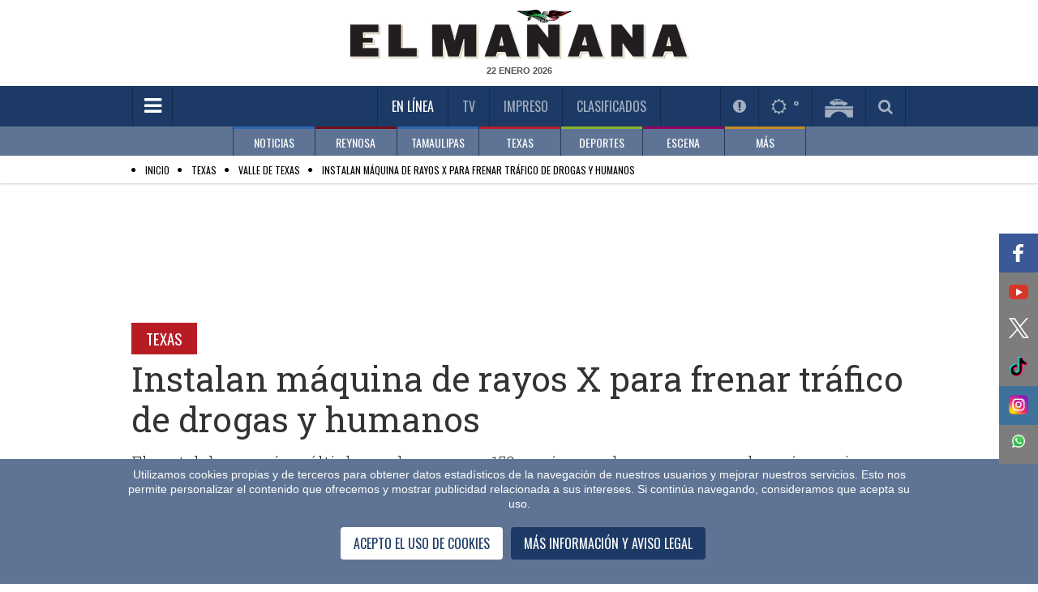

--- FILE ---
content_type: text/html; charset=utf-8
request_url: https://www.elmanana.com/texas/valledetexas/instalan-maquina-rayos-x-en-interestatal-35/5865759
body_size: 69857
content:
<!--dyn 05:06:19.090 a. m.  --><!DOCTYPE html><!--[if IE 8]><html class="no-js lt-ie9" xmlns="http://www.w3.org/1999/xhtml" lang="es-MX" xml:lang="es-MX"> <![endif]--><!--[if gt IE 8]><!--><html class="no-js" xmlns="http://www.w3.org/1999/xhtml" lang="es-MX" xml:lang="es-MX"><!--<![endif]--><head><link rel='manifest' href='https://blob-elmanana.tresite.com/json/manifest.json'><meta name="apple-itunes-app" content="app-id=1088062880" /><meta name="google-play-app" content="app-id=com.Tresite.ElMananaApp" /><meta name="google-site-verification" content="lTTrKUwYhKqnL42YW3F9FUONXcT60JVQWzlfJeiXQbg" /><meta name="theme-color" content="#1c3a65"><meta charset="utf-8"><meta content="100003831473972,725225620" property="fb:admins" /><meta property="fb:pages" content="147900325280235" /><meta name="viewport" content="width=device-width, initial-scale=1.0"><meta name="robots" content="index, follow, max-image-preview:large"><meta name="googlebot" content="index, follow"><title>Instalan máquina Rayos X en Interestatal 35 </title><meta name="Description" content="Instalan máquina de rayos X para frenar tráfico de drogas y humanos en Interestatal 35" /><meta name="Keywords" content=" Interestatal 35,drogas ,tráfico de drogas,laredo texas" /><meta name="abstract" content="Instalan máquina de rayos X para frenar tráfico de drogas y humanos en Interestatal 35" /><meta name="news_keywords" content=" Interestatal 35,drogas ,tráfico de drogas,laredo texas" /><link rel="canonical" href="https://www.elmanana.com/texas/valledetexas/instalan-maquina-rayos-x-en-interestatal-35/5865759" ><link rel="amphtml" href="https://www.elmanana.com/amp/texas/valledetexas/instalan-maquina-rayos-x-en-interestatal-35/5865759" /><link rel="icon" href="https://blob-elmanana.tresite.com/images/favicon.png"><link rel="image_src" href="https://blob-elmanana.tresite.com/images/2024/07/10/crop-w925-h771-1-instalan-focus-min0.35-min0.33-608-342.jpg"><meta property="og:image" content="https://blob-elmanana.tresite.com/images/2024/07/10/crop-w925-h771-1-instalan-focus-min0.35-min0.33-608-342.jpg" /><meta property="og:title" content="Instalan máquina de rayos X para frenar tráfico de drogas y humanos"/><meta property="og:type" content="article" /><meta property="og:locale" content="es_ES" /><meta property="og:url" content="https://www.elmanana.com/texas/valledetexas/instalan-maquina-rayos-x-en-interestatal-35/5865759"/><meta property="og:description" content="El portal de energía múltiple puede escanear 150 o más remolques, eso es mucho más camiones de los que un puñado de agentes puede inspeccionar físicamente"/><meta property="og:site_name" content="El Mañana" /><meta name="twitter:card" content="summary_large_image"><meta name="twitter:image" content="https://blob-elmanana.tresite.com/images/2024/07/10/crop-w925-h771-1-instalan-focus-min0.35-min0.33-608-342.jpg" /><meta name="twitter:title" content="Instalan máquina de rayos X para frenar tráfico de drogas y humanos" /><meta name="twitter:url" content="https://www.elmanana.com/texas/valledetexas/instalan-maquina-rayos-x-en-interestatal-35/5865759"/><meta name="twitter:description" content="El portal de energía múltiple puede escanear 150 o más remolques, eso es mucho más camiones de los que un puñado de agentes puede inspeccionar físicamente"/><meta name="twitter:site" content="@elmananareynosa" /><meta name="twitter:image:src" content="https://blob-elmanana.tresite.com/images/2024/07/10/crop-w925-h771-1-instalan.jpeg" /><link rel="alternate" type="application/rss+xml" title="Fuente RSS para El Mañana - Noticias" href="/feedgooglenews/noticias"><link rel="alternate" type="application/rss+xml" title="Fuente RSS para El Mañana - Reynosa" href="/feedgooglenews/local"><link rel="alternate" type="application/rss+xml" title="Fuente RSS para El Mañana - Tamaulipas" href="/feedgooglenews/tamaulipas"><link rel="alternate" type="application/rss+xml" title="Fuente RSS para El Mañana - Texas" href="/feedgooglenews/texas"><link rel="alternate" type="application/rss+xml" title="Fuente RSS para El Mañana - Deportes" href="/feedgooglenews/deportes"><link rel="alternate" type="application/rss+xml" title="Fuente RSS para El Mañana - Escena" href="/feedgooglenews/escena"><link rel="alternate" type="application/rss+xml" title="Fuente RSS para El Mañana - Policía" href="/feedgooglenews/policiaca"><script src="https://cdn.onesignal.com/sdks/OneSignalSDK.js" async=""></script><script>
var OneSignal = window.OneSignal || [];
OneSignal.push(function() {
OneSignal.init({
appId: "4793183f-1751-41a1-ba65-b9c25f9ab0dd",
});
});
</script><!-- Google GA4 --><script async src="https://www.googletagmanager.com/gtag/js?id=G-DTL0B5WQF9"></script><script>
    window.dataLayer = window.dataLayer || [];
    function gtag() { dataLayer.push(arguments); }
    gtag('js', new Date());

    gtag('config', 'G-DTL0B5WQF9');
</script><!-- Google GA4 --><link href='https://fonts.googleapis.com/css?family=Roboto+Slab:400,300,700' rel='stylesheet' type='text/css'><link href='https://fonts.googleapis.com/css?family=Oswald' rel='stylesheet' type='text/css'><link rel="stylesheet" href="https://blob-elmanana.tresite.com/css/styles.min-op.css?v=19"><link rel="stylesheet" href="https://use.fontawesome.com/f55b1912b4.css?v=19"><link rel="stylesheet" href="https://blob-elmanana.tresite.com/css/nota-custom.css?v=19"><link rel="stylesheet" href="https://blob-elmanana.tresite.com/edimpreso/css/style.css?v=19"><script src="https://blob-elmanana.tresite.com/jss/vendor/custom.modernizr.js?v=19"></script><input type="hidden" value="ctrlHTMLHeadNota"><script async src="https://securepubads.g.doubleclick.net/tag/js/gpt.js?v=19"></script><script>
    window.googletag = window.googletag || { cmd: [] };
    googletag.cmd.push(function () {
        googletag.defineSlot('/26463334/responsive_interarticle_leaderboard', [728, 90], 'div-gpt-ad-1698082762663-0').addService(googletag.pubads());
        googletag.defineSlot('/26463334/responsive_sticky', [728, 90], 'div-gpt-ad-1698082361466-0').addService(googletag.pubads());
        googletag.defineSlot('/26463334/portada_lateral_derecha', [120, 600], 'div-gpt-ad-1698082258714-0').addService(googletag.pubads());
        googletag.defineSlot('/26463334/portada_lateral_izquierda', [120, 600], 'div-gpt-ad-1698082177119-0').addService(googletag.pubads());
        googletag.defineSlot('/26463334/responsive_box_interarticle_4', [300, 250], 'div-gpt-ad-1698082818631-0').addService(googletag.pubads());
        googletag.defineSlot('/26463334/responsive_box_interarticle_5', [300, 250], 'div-gpt-ad-1698082964644-0').addService(googletag.pubads());
        googletag.defineSlot('/26463334/responsive_box_interarticle_1', [300, 250], 'div-gpt-ad-1698082885295-0').addService(googletag.pubads());
        googletag.defineSlot('/26463334/responsive_box_interarticle_2', [300, 250], 'div-gpt-ad-1698083017726-0').addService(googletag.pubads());
        googletag.defineSlot('/26463334/responsive_box_interarticle_3', [300, 250], 'div-gpt-ad-1698083058451-0').addService(googletag.pubads());
        googletag.defineSlot('/26463334/responsive_box_interarticle_6', [300, 250], 'div-gpt-ad-1698083114277-0').addService(googletag.pubads());
        googletag.pubads().enableSingleRequest();
        googletag.pubads().collapseEmptyDivs();
        googletag.enableServices();
    });
</script><!-- Cxense script begin --><script type="text/javascript">
    (function (d, s, e, t) {
        e = d.createElement(s); e.type = 'text/java' + s; e.async = 'async';
        e.src = 'http' + ('https:' === location.protocol ? 's://s' : '://') + 'cdn.cxense.com/cx.js';
        t = d.getElementsByTagName(s)[0]; t.parentNode.insertBefore(e, t);
    })(document, 'script');
</script><script type="text/javascript">
        var cX = cX || {}; cX.callQueue = cX.callQueue || [];
        cX.callQueue.push(['setSiteId', '1134080978869758070']);
        cX.callQueue.push(['sendPageViewEvent']);
</script><!-- Cxense script end --><style>
    h2{
        font-size: 1.3em;
    }
</style><script type="application/ld+json">
{
"@context": "https://schema.org",
"@graph": [
    {
      "@type": "NewsMediaOrganization",
      "@id": "https://www.elmanana.com/#publisher",
      "name": "El Mañana de Reynosa",
      "url": "https://www.elmanana.com/",
      "sameAs": [
        "https://www.facebook.com/manana.reynosa/"
        ,"https://www.instagram.com/elmananarey/"
        ,"https://twitter.com/elmananareynosa"
      ],
      "logo": {
        "@type": "ImageObject",
        "@id": "https://www.elmanana.com/#logo",
        "url": "http://manana.blob.core.windows.net.optimalcdn.com/img/logos/elmanana-logo-mobile.png",
        "width": 280,
        "height": 48,
        "caption": "El Mañana de Reynosa"
      },
      "image": {
        "@id": "https://www.elmanana.com/#logo"
      }
    },
    {
      "@type": "WebSite",
      "@id": "https://www.elmanana.com/#website",
      "url": "https://www.elmanana.com/",
      "name": "El Mañana de Reynosa",
      "publisher": {
        "@id": "https://www.elmanana.com/#publisher"
      },
      "potentialAction": {
        "@type": "SearchAction",
        "target": "https://www.elmanana.com/buscar/?q={search_term_string}",
        "query-input": "required name=search_term_string"
      }
    },
{
"@type": "NewsArticle",
"mainEntityOfPage":{
"@type":"WebPage",
"@id":"https://www.elmanana.com/texas/valledetexas/instalan-maquina-rayos-x-en-interestatal-35/5865759"
  },
  "headline": "Instalan máquina de rayos X para frenar tráfico de drogas y humanos",
  "alternativeHeadline": "Instalan máquina Rayos X en Interestatal 35",
  "image": {
    "@type": "ImageObject",
    "url": "https://blob-elmanana.tresite.com/images/2024/07/10/crop-w925-h771-1-instalan-focus-min0.35-min0.33-608-342.jpg",
    "height": 342,
    "width": 608
  },
  "datePublished": "2024-07-11T00:00:00-05:00",
  "dateModified": "2024-07-11T00:00:00-05:00",
  "articleSection": "texas,valledetexas",
  "author": {
    "@type": "Person",
    "url": "https://www.elmanana.com",
    "name": "El Mañana Staff"
  },
   "publisher": {
    "@type": "Organization",
    "name": "El Mañana de Reynosa",
    "logo": {
      "@type": "ImageObject",
      "url": "http://manana.blob.core.windows.net.optimalcdn.com/img/logos/elmanana-logo-mobile.png",
      "width": "688",
      "height": "430"
    }
  },
  "description": "Instalan máquina de rayos X para frenar tráfico de drogas y humanos en Interestatal 35",
  "keywords": "Drogas,Tr&#225;fico de drogas,Laredo Texas,interestatal 35,",
  "articleBody": "EDINBURG, Texas.- El Gobierno federal ha desplegado una nueva máquina de rayos X para atrapar a conductores que intentan contrabandear drogas y otros cargamentos ilícitos en camiones comerciales a lo largo del concurrido corredor de la Interestatal 35, en el sur de Texas. El portal de energía múltiple (MEP) ya está en funcionamiento en el puesto de control de la Patrulla Fronteriza de Estados Unidos en la I-35, al Norte de Laredo, Texas, según un comunicado de la Oficina de Aduanas y Protección Fronteriza (CBP). La máquina puede escanear 150 o más remolques que pasan hacia el interior de los Estados Unidos. Eso es muchos más camiones de los que un puñado de agentes puede inspeccionar físicamente en cualquier momento en los puestos de control sin ralentizar el comercio legal.      “CBP emplea una estrategia de aplicación de la ley de múltiples capas para detener actividades ilegales, incluido el contrabando de narcóticos en nuestra frontera”, dijo la agencia. “CBP continúa utilizando todos sus recursos disponibles, incluida la tecnología no intrusiva, para evitar que estas drogas peligrosas entren a nuestras comunidades”.  La Patrulla Fronteriza opera varios puntos de control en las carreteras de 20 a 40 millas al Norte de la frontera con México, como una línea de defensa secundaria para detectar contrabando y migrantes no autorizados que pasan por los puertos de entrada o el muro fronterizo. Los agentes fronterizos en el sector Laredo en los últimos tres años fiscales han incautado 18.5 toneladas de mariguana, 1,135 libras (515 kg) de metanfetamina, 393 libras (178 kg) de cocaína y 14 libras (6 kg) de heroína. Los funcionarios federales esperan que la máquina de rayos X conduzca a más incautaciones. La primera intercepción ocurrió el 31 de julio de 2023, cuando un individuo llegó desde México a través de los carriles en un vehículo utilitario deportivo. El hombre de 36 años fue remitido para una inspección secundaria del vehículo, que incluyó un examen por un equipo canino y una inspección no intrusiva (rayos X). Tras un examen minucioso, los oficiales de CBP localizaron paquetes mixtos que contenían 27 libras (12 kg) de cocaína y 5.5 libras (2.5 kg) de fentanilo ocultos dentro del vehículo. Los narcóticos y el vehículo fueron incautados por CBP y el individuo fue entregado a Investigaciones de Seguridad Nacional para su procesamiento. La segunda intercepción ocurrió el 2 de agosto, cuando un individuo llegó desde México a través del lote de carga comercial en un tractor-remolque. Se realizó una inspección secundaria utilizando tecnología no intrusiva, donde se detectaron anomalías dentro de los paneles del techo del remolque. Una inspección sistemática llevó al descubrimiento de 360 paquetes con un peso combinado de 602 libras (273 kg) de metanfetamina ocultos dentro de los paneles del techo.                                          TECNOLOGÍA NO INTRUSIVA                                                                      La llamada tecnología no intrusiva o “sin contacto” genera imágenes que el personal de CBP puede ver en sus computadoras mientras los camiones pasan por el portal.             La agencia dice que la tecnología MEP no daña a las personas ni a las mercancías. También elimina la adivinación de las inspecciones, ya que los protocolos tradicionales consisten en inspeccionar físicamente los camiones que un agente en un área de inspección primaria considera sospechosos. Los portales escanean todos los que pasan.             La tecnología MEP ha estado operando en varios puertos de entrada desde México. En agosto pasado, el Gobierno federal acreditó a los portales la incautación de 602 libras (273 kg) de metanfetamina en el puerto de entrada comercial de Santa Teresa, Nuevo México, que forma parte del sector El Paso, en dos intentos fallidos de contrabando separados.                                          "
}
]
}
</script><script>
	(function(i,s,o,g,r,a,m){i['GoogleAnalyticsObject']=r;i[r]=i[r]||function(){
(i[r].q=i[r].q||[]).push(arguments)},i[r].l=1*new Date();a=s.createElement(o),
m=s.getElementsByTagName(o)[0];a.async=1;a.src=g;m.parentNode.insertBefore(a,m)
})(window,document,'script','//www.google-analytics.com/analytics.js','ga');

ga('create', 'UA-7247459-1', 'auto');
ga('send', 'pageview');

</script><meta name="twitter:card" content="summary_large_image"><meta name="twitter:site" content="@elmananarey"><meta name="twitter:creator" content="@elmananarey"><meta name="twitter:title" content="Instalan máquina de rayos X para frenar tráfico de drogas y humanos"><meta name="twitter:description" content="El portal de energía múltiple puede escanear 150 o más remolques, eso es mucho más camiones de los que un puñado de agentes puede inspeccionar físicamente"><meta name="twitter:image:src" content="https://blob-elmanana.tresite.com/images/2024/07/10/crop-w925-h771-1-instalan.jpeg"><style>
        .section-title.green {
            color: black !important;
        }

        .section-list li:before {
            color: #000 !important;
        }

        .CookieDeclaration {
            display: none;
        }

        .votosencuesta {
            font-weight: bold;
            font-size: 25px;
            line-height: 60px;
            color: #3166B2;
            text-align: center;
        }

        .respuestaencuesta {
            font-size: 12px;
            color: black;
        }

        .atss-left_2 {
            left: unset;
            float: left;
            right: 0;
        }
    </style><script src="https://www.google.com/recaptcha/api.js" async defer></script><script>
        var idvote = 0;

        function onSubmit(token) {
            votarEncuesta(token);

        }

        function validate(option) {
            idvote = option;
            grecaptcha.execute();
        }
    </script></head><body><!--  cambio en el body --><div id="fb-root"></div><div class="row"><div class="large-12 columns mb-10" style="text-align: center;"></div></div><header 
    class="has-second-menu"
    ><div class="header-wrapper"><div class="top-section"><div class="row"><div class="large-12 columns"><div class="logo"><a href="/" title="Inicio El Mañana De Reynosa"><picture><source srcset="https://blob-elmanana.tresite.com/img/logos/elmanana-logo-large.png" media="(min-width: 768px)"><img crossorigin="anonymous" srcset="https://blob-elmanana.tresite.com/img/logos/elmanana-logo-mobile.png" alt="El Mañana" title="El Mañana"></picture></a></div><span class="current-date" id="fechako"></span></div></div></div><div class="nav-bar"><div class="row"><div class="large-12 columns"><a href="#" class="toggle-menu" id="toggmenu" title="Menpu Hamburguesa"><em class="fa fa-bars"></em></a><ul class="top-links"><li class="active" id="enlinea"><a href="/" title="En Línea">En Línea</a></li><li class="" id="mananatv"><a href="/videos/" title="Videos TV">TV</a></li><li><a id="impreso" href="/membresia" title="Impreso">Impreso</a></li><li id="mananaclasificados"><a href="/clasificados/" title="Clasificados">Clasificados</a></li><li id="menuseccionespecial" style="padding-right: 60px; display: none;"></li></ul><ul class="header-widgets-list"><li id="notificaciones"><a href="/notificaciones" class="fancybox-iframe956-ready2" data-fancybox-type="iframe" title="Notificaciones"><em class="fa fa-exclamation-circle"></em></a></li><li id="mananaclima"><a href="/pronosticoclima/Reynosa,Tamaulipas,Mexico/" class="fancybox-iframe956-ready2" data-fancybox-type="iframe" title="Clima"><em class="fa fa-sun-o"></em>&nbsp;<m id="climaheader">&nbsp;</m></a></li><li id="mananapuentes"><a href="/puentes/" title="Puentes"><img crossorigin="anonymous" src="https://blob-elmanana.tresite.com/img/icons/bridge-icon.png" alt="Puentes" title="Puentes"></a></li><li id="mananabuscador"><a href="#" class="toggle-srch" title="Busqueda"><em class="fa fa-search"></em></a></li></ul><div class="srch-box"><input type="text" placeholder="Buscar..." name="txtKeyword" id="txtKeyword" onkeydown="if (event.keyCode==13) searchFormGoogle(1);" /><span class="srch-btn" onclick="javascript:searchFormGoogle(1);"><em class="fa fa-chevron-right" style="margin-left: 30%;"></em></span><!--Buscador--></div></div></div></div><div class="second-nav"><div class="row"><div class="large-12 columns"><ul class="second-menu clearfix"><li class="blue2-border"><a href="/noticias/" submenu-data="noticias" title="Noticias">NOTICIAS</a></li><li class="red-border"><a href="/reynosa/" submenu-data="local" title="Reynosa">REYNOSA</a></li><li class="blue2-border"><a href="/tamaulipas/" submenu-data="tamaulipas" title="Tamaulipas">TAMAULIPAS</a></li><li class="red2-border"><a href="/texas/" submenu-data="texas" title="Texas">TEXAS</a></li><li class="green-border"><a href="/deportes/" submenu-data="deportes" title="Deportes">DEPORTES</a></li><li class="pink-border"><a href="/escena/" submenu-data="escena" title="Escena">ESCENA</a></li><li class="brown-border"><a href="#" submenu-data="mas" title="Más">MÁS</a></li></ul></div></div><div class="submenu-wrapper"><div class="row"><div class="large-12 columns"><div id="noticias" class="submenu"><div class="slider submenu-slider"><div><a href="/noticias/internacional/" title="SubMenu">INTERNACIONAL</a></div><div><a href="/noticias/nacional/" title="SubMenu">NACIONAL</a></div><div><a href="/noticias/economia/" title="SubMenu">ECONOMÍA</a></div><div><a href="/noticias/salud/" title="SubMenu">SALUD</a></div><div><a href="/noticias/cienciaytecnologia/" title="SubMenu">CIENCIA Y TECNOLOGÍA</a></div><div><a href="/noticias/curiosidades/" title="SubMenu">CURIOSIDADES</a></div></div></div><div id="local" class="submenu"><div class="slider submenu-slider"><div><a href="/reynosa/reynosa/" title="SubMenu">REYNOSA</a></div><div><a href="/policia/" title="SubMenu">POLICÍA</a></div></div></div><div id="tamaulipas" class="submenu"><div class="slider submenu-slider"><div><a href="/tamaulipas/nuevolaredo/" title="SubMenu">NUEVO LAREDO</a></div><div><a href="/tamaulipas/mier/" title="SubMenu">MIER</a></div><div><a href="/tamaulipas/miguelaleman/" title="SubMenu">MIGUEL ALEMÁN</a></div><div><a href="/tamaulipas/camargo/" title="SubMenu">CAMARGO</a></div><div><a href="/tamaulipas/diazordaz/" title="SubMenu">DÍAZ ORDAZ</a></div><div><a href="/tamaulipas/riobravo/" title="SubMenu">RÍO BRAVO</a></div><div><a href="/tamaulipas/matamoros" title="SubMenu">MATAMOROS</a></div><div><a href="/tamaulipas/vallehermoso/" title="SubMenu">VALLE HERMOSO</a></div><div><a href="/tamaulipas/sanfernando/" title="SubMenu">SAN FERNANDO</a></div><div><a href="/tamaulipas/cdvictoria/" title="SubMenu">CD. VICTORIA</a></div><div><a href="/tamaulipas/mante/" title="SubMenu">MANTE</a></div><div><a href="/tamaulipas/altamira/" title="SubMenu">ALTAMIRA</a></div><div><a href="/tamaulipas/tampico/" title="SubMenu">TAMPICO</a></div><div><a href="/tamaulipas/madero/" title="SubMenu">MADERO</a></div></div></div><div id="texas" class="submenu"><div class="slider submenu-slider"><div><a href="/texas/brownsville/" title="SubMenu">BROWNSVILLE</a></div><div><a href="/texas/missionjarlingen" title="SubMenu">MISSION - HARLINGEN</a></div><div><a href="/texas/edinburg/" title="SubMenu">EDINBURG</a></div><div><a href="/texas/pharr/" title="SubMenu">PHARR</a></div><div><a href="/texas/lajoya/" title="SubMenu">LA JOYA	</a></div><div><a href="/texas/palmview/" title="SubMenu">PALMVIEW</a></div><div><a href="/texas/alamo/" title="SubMenu">ALAMO</a></div><div><a href="/texas/penitas/" title="SubMenu">PEÑITAS</a></div></div></div><div id="deportes" class="submenu"><div class="slider submenu-slider"><div><a href="/deportes/futbolmexicano/" title="SubMenu">FÚTBOL MEXICANO</a></div><div><a href="/deportes/reynosaenaccion/" title="SubMenu">REYNOSA EN ACCIÓN</a></div><div><a href="/deportes/beisbol/" title="SubMenu">BEISBOL</a></div><div><a href="/deportes/futbol/" title="SubMenu">FÚTBOL</a></div><div><a href="/deportes/basquetbol/" title="SubMenu">BASQUETBOL</a></div><div><a href="/deportes/futbolamericano/" title="SubMenu">FÚTBOL AMERICANO</a></div><div><a href="/deportes/masdeportes/" title="SubMenu">MÁS DEPORTES</a></div></div></div><div id="escena" class="submenu"><div class="slider submenu-slider"><div><a href="/escena/famosos/" title="SubMenu">FAMOSOS</a></div><div><a href="/escena/musica/" title="SubMenu">MÚSICA</a></div><div><a href="/escena/cultural/" title="SubMenu">CULTURAL</a></div><div><a href="/escena/bonappetit/" title="SubMenu">BON APPETIT</a></div><div><a href="/escena/viajeros/" title="SubMenu">VIAJEROS</a></div><div><a href="/escena/sociales/" title="SubMenu">SOCIALES</a></div><div><a href="/escena/cine/" title="SubMenu">CINE Y TELEVISIÓN</a></div></div></div><div id="mas" class="submenu"><div class="slider submenu-slider"><div><a href="/empresarial/" title="Empresarial">EMPRESARIAL</a></div><div><a href="/suplementos/" title="Suplementos">SUPLEMENTOS</a></div><div><a href="/opinion/" title="Opinión">OPINIÓN</a></div><div><a href="/ultimahora/" title="Última Hora">ÚLTIMA HORA</a></div></div></div></div></div></div></div></header><script>
    if (window.location !== window.parent.location) {
        document.getElementById("impreso").parentElement.remove();
    } 
</script><div id="wrapper"><div id="sidemenu"><ul class="sidemenu-list"><li class="show-for-small"><a href="/" title="Inicio El Mañana De Reynosa">En Línea</a></li><li><a style="color:#888888;" href="/noticias/" title="Menu NOTICIAS">NOTICIAS</a></li><li><a style="color:#888888;" href="/reynosa/" title="Menu REYNOSA">REYNOSA</a></li><li><a style="color:#888888;" href="/tamaulipas/" title="Menu TAMAULIPAS">TAMAULIPAS</a></li><li><a style="color:#888888;" href="/policia" title="Sección Policía">POLICÍA</a></li><li><a style="color:#888888;" href="/texas/" title="Menu TEXAS">TEXAS</a></li><li><a style="color:#888888;" href="/deportes/" title="Menu DEPORTES">DEPORTES</a></li><li><a style="color:#888888;" href="/escena/" title="Menu ESCENA">ESCENA</a></li><li><a style="color:#888888;" href="/empresarial/" title="Menu EMPRESARIAL">EMPRESARIAL</a></li><li><a style="color:#888888;" href="/ruleta/" title="Menu RULETA SOCIAL">RULETA SOCIAL</a></li><li><a style="color:#888888;" href="/suplementos/" title="Menu SUPLEMENTOS">SUPLEMENTOS</a></li><li><a style="color:#888888;" href="/opinion/" title="Menu OPINIÓN">OPINIÓN</a></li><li><a style="color:#888888;" href="/ultimahora/" title="Menu ÚLTIMA HORA">ÚLTIMA HORA</a></li><li><a style="color:#888888;" href="/buscador" title="Menu BUSCADOR">BUSCADOR</a></li><li class="show-for-small"><a href="/videos" title="Videos TV">TV</a></li><li class="show-for-small"><a href="/membresia" title="Edición Impresa">Impreso</a></li><li class="show-for-small"><a href="/clasificados" title="Clasificados">Clasificados</a></li><li><input type="text" placeholder="BUSCAR" name="txtKeyword2" id="txtKeyword2" onkeydown="if (event.keyCode==13) searchFormGoogle(2);"><button class="srch-btn" onclick="javascript:searchFormGoogle(2);"><em class="fa fa-search"></em></button><form id="frmGoogle" name="frmGoogle" method="get"><input type="hidden" name="cx" value="017631580936587676505:8vltag3snok" /><input type="hidden" name="ie" value="UTF-8" /><input type="hidden" name="cof" value="FORID:11" /><input type="hidden" name="q" id="q" /></form></li></ul></div><div id="page" ><div class="page-overlay"></div><section role="submenu"><div class="section-list" style="padding:5px"><div class="row"><div class="large-12 columns" style="height: 20px;"><span itemscope itemtype="http://data-vocabulary.org/Breadcrumb"><ul><li><a href="/" itemprop="url"><span itemprop="title" style="color:black;">Inicio</span></a></li><li><a href="/texas/" itemprop="url"><span itemprop="title" style="color:black;">Texas</span></a></li><li><a href="/texas/valledetexas/" itemprop="url"><span itemprop="title" style="color:black;">Valle de Texas</span></a></li><li><a href="/texas/valledetexas/instalan-maquina-rayos-x-en-interestatal-35/5865759" itemprop="url"><span itemprop="title" style="color:black;">Instalan máquina de rayos X para frenar tráfico de drogas y humanos</span></a></li></ul></span></div></div></div></section><input hidden="hidden" value="ctrlNotaSubMenu_Inicio" /><section role="submenu" style="display:none;"><div class="section-list"><div class="row"><div class="large-12 columns"><span class="current-section"><a title="Menu Opcion" href="/texas/" style="color: rgb(153, 153, 153);">TEXAS</a>:</span><ul style="display: inline !important;"><li ><a title="SubMenu Opcion" href="/texas/brownsville">MCALLEN</a></li><li ><a title="SubMenu Opcion" href="/texas/brownsville">BROWNSVILLE</a></li><li ><a title="SubMenu Opcion" href="/texas/missionjarlingen">MISSION - HARLINGEN</a></li><li ><a title="SubMenu Opcion" href="/texas/edinburg">EDINBURG</a></li><li ><a title="SubMenu Opcion" href="/texas/pharr">PHARR</a></li><li ><a title="SubMenu Opcion" href="/texas/lajoya">LA JOYA</a></li><li ><a title="SubMenu Opcion" href="/texas/palmview">PALMVIEW</a></li><li ><a title="SubMenu Opcion" href="/texas/alamo">ALAMO</a></li><li ><a title="SubMenu Opcion" href="/texas/penitas">PEÑITAS</a></li><li class="active"><a title="SubMenu Opcion" href="/texas/valledetexas">VALLE DE TEXAS</a></li></ul></div></div></div></section><input hidden="hidden" value="ctrlNotaSubMenu_Final" /><style>
    .instagram-media {
        max-width: none !important;
    }
    table {
        width: 100% !important; /* Se agregarón ajustes para la tabla */
        height: auto !important;
        table-layout: auto;
        border-collapse: collapse;
    }

    td, th {
        padding: 8px;
        text-align: left;
    }
    table tr td h2{
    color: white !important;
    }
</style><style>
    .skin-left {
        float: left;
        margin-left: -150px
    }

    .skin-left, .skin-right {
        pointer-events: all;
        position: fixed;
        top: 200px;
        height: 100%;
        z-index: 99;
        display: flex;
        justify-content: center;
        align-items: center;
    }

    .skin-right {
        float: right;
        margin-left: 985px;
    }





    .ad-unit-leaderboard {
        width: 728px;
        height: 90px;
        margin: 20px auto;
        display: flex;
        justify-content: center;
        align-items: center;
    }

    .ad-unit-sticky {
        width: 120px;
        height: 600px;
        writing-mode: vertical-lr;
        text-orientation: mixed;
        display: flex;
        flex-direction: column;
        justify-content: center;
        align-items: center;
    }

        .ad-unit-sticky span {
            writing-mode: vertical-rl;
            text-orientation: mixed;
        }

    .ad-unit-middle {
        /*width: 300px;
        height: 250px;*/
        margin: 0 0 25px 0;
        display: flex;
        justify-content: center;
        align-items: center;
    }



    #stickyunit {
        text-align: center;
        position: fixed;
        display: flex;
        align-content: center;
        align-items: center;
        justify-content: center;
        height: auto;
        width: 100vw;
        bottom: 0;
        z-index: 9999;
        background: #5f7494;
    }

    .desktop-publicidad {
        display: block;
    }

    .mobile-publicidad {
        display: none;
    }

    @media only screen and (max-width: 1320px) {
        .desktop-publicidad {
            display: none;
        }
    }

    .ad-unit-sticky-bottom {
        width: 728px;
        height: 90px;
        display: flex;
        flex-direction: column;
        justify-content: center;
        align-items: center;
    }
</style><!-- Script Inicio Publicidad Stitky --><div id="stickyunit"><span style="color: black; background: #5f7494; width: 30px; height: 30px; position: absolute; right: 0; top: -24%; opacity: unset; font-size: 20px; margin-right: 25px;" class="cerrarbarraprincipal">×</span><div style="text-align: center;"><div class="ad-unit-sticky-bottom"><!-- /26463334/responsive_sticky --><div id="div-gpt-ad-1698082361466-0" style="min-width: 728px; min-height: 90px;" ><script>
                    googletag.cmd.push(function () { googletag.display('div-gpt-ad-1698082361466-0'); });
                </script></div></div></div></div><script>
    document.addEventListener('DOMContentLoaded', function () {
        $(".cerrarbarraprincipal").on("click", function () { $("#stickyunit").remove() });
    });

</script><!-- Script Fin Publicidad Stitky --><div class="single-post"><div class="row"><div class="banner align-center"></div></div><div class="row"><div class="large-12 columns"><!-- Script Inicio Publicidad Reciente --><div class="row collapse"><div class="ad-unit-leaderboard"><!-- /26463334/responsive_interarticle_leaderboard --><div id='div-gpt-ad-1698082762663-0' style='min-width: 728px; min-height: 90px;'><script>
                            googletag.cmd.push(function () { googletag.display('div-gpt-ad-1698082762663-0'); });
                        </script></div></div></div><div class="skin-left desktop-publicidad ad-unit-sticky"><!-- /26463334/portada_lateral_izquierda --><div id="div-gpt-ad-1698082177119-0" ><script>
                        googletag.cmd.push(function () { googletag.display('div-gpt-ad-1698082177119-0'); });
                    </script></div></div><div class="skin-right desktop-publicidad ad-unit-sticky"><!-- /26463334/portada_lateral_derecha --><div id='div-gpt-ad-1698082258714-0' ><script>
                        googletag.cmd.push(function () { googletag.display('div-gpt-ad-1698082258714-0'); });
                    </script></div></div><!-- Script Fin Publicidad Reciente --><article class="post"><a title="Nota Sección Subsección" href="/texas" class="section-title red2 m-b-5">Texas</a><h1>Instalan máquina de rayos X para frenar tráfico de drogas y humanos</h1><span style="color: #333; font-family: Roboto Slab,Georgia,serif; font-size: 1.3125em; font-weight: 300; line-height: 1.25; margin: 0 0 15px;">El portal de energía múltiple puede escanear 150 o más remolques, eso es mucho más camiones de los que un puñado de agentes puede inspeccionar físicamente<div id="divClicks" style="display: none"></div></span><div class="meta-block m-b-30"><ul class="metas-list clearfix"><li><span><strong class="label-txt">Por:</strong> El Mañana Staff</span></li><li><span>11 / Julio / 2024  - </span><meta itemprop="datePublished" content="2024-07-11T00:00:00-05:00"></li><li><span>COMPARTIR</span><aside style="display: flex;flex-direction: row;flex-wrap: nowrap;"><span><a target="_blank" rel="noreferrer" title="Compartir Facebook" href="https://www.facebook.com/sharer/sharer.php?u=https://www.elmanana.com/texas/valledetexas/instalan-maquina-rayos-x-en-interestatal-35/5865759&amp;src=sdkpreparse" class="fa fa-facebook event redessociales"></a></span><span><a target="_blank" rel="noreferrer" title="Compartir Twitter" href="https://twitter.com/intent/tweet?text=Instalan máquina de rayos X para frenar tráfico de drogas y humanos&amp;url=https://www.elmanana.com/texas/valledetexas/instalan-maquina-rayos-x-en-interestatal-35/5865759#XmaGZKjqsc4.twitter&amp;related=" class="fa fa-twitter event redessociales"></a></span><span><a target="_blank" rel="noreferrer" title="Compartir Whatsapp" href="https://api.whatsapp.com/send?text=Instalan máquina de rayos X para frenar tráfico de drogas y humanos&nbsp;https://www.elmanana.com/texas/valledetexas/instalan-maquina-rayos-x-en-interestatal-35/5865759#.XmaHuRpcRN4.whatsapp" class="fa fa-whatsapp event redessociales"></a></span><span><a target="_blank" rel="noreferrer" title="Compartir Telegram" href="https://t.me/share/url?url=https://www.elmanana.com/texas/valledetexas/instalan-maquina-rayos-x-en-interestatal-35/5865759&text=Instalan máquina de rayos X para frenar tráfico de drogas y humanos" class="fa fa-telegram event redessociales"></a></span></aside></li></ul><script type="text/javascript" src="//widget.playoncenter.com/newplayer/ifriendly/embed.min.js"></script><script type="application/javascript">
                                SMARTY_ID_DATA.init({
                                    "idVideo": "rd_12333",
                                    "autoplay": 1,
                                    "vol": 46,
                                    "twitter": "@elmananarey"
                                });
                            </script></div><div class="row"><div class="large-8 columns"><div class="content"><div class="thumb"><picture><source media="(max-width: 480px)" srcset="https://blob-elmanana.tresite.com/images/2024/07/10/crop-w925-h771-1-instalan.jpeg"><source media="(min-width: 481px) and (max-width: 1024px)" srcset="https://blob-elmanana.tresite.com/images/2024/07/10/crop-w925-h771-1-instalan.jpeg"><source media="(min-width: 1025px)" srcset="https://blob-elmanana.tresite.com/images/2024/07/10/crop-w925-h771-1-instalan.jpeg"><img crossorigin="anonymous" src="https://blob-elmanana.tresite.com/images/2024/07/10/crop-w925-h771-1-instalan.jpeg" alt="Instalan máquina de rayos X para frenar tráfico de drogas y humanos" title="Instalan máquina de rayos X para frenar tráfico de drogas y humanos"></picture><div class="caption"><p>El portal ya está en funcionamiento en el puesto de control de la Patrulla Fronteriza de Estados Unidos en la I-35, al norte de Laredo.</p> </div></div><!-- Script Inicio Publicidad Box Intteracticle 1--><div class="ad-unit-middle" style="margin: 20px auto;"><!-- /26463334/responsive_box_interarticle_1 --><div id='div-gpt-ad-1698082885295-0'><script>
                                                googletag.cmd.push(function () { googletag.display('div-gpt-ad-1698082885295-0'); });
                                            </script></div></div><!-- Script Fin Publicidad Box Intteracticle 1--><p><!--<script src="http://mona.admanmedia.com/go?id=dd2264b7" id="hybs-dd2264b7" async></script>--><script src="http://mona.admanmedia.com/go?id=31da87f3" id="hybs-31da87f3" async></script><p style="text-align: justify;">EDINBURG, Texas.- El <strong>Gobierno</strong> federal ha desplegado una nueva <strong>máquina</strong> de rayos X para atrapar a conductores que intentan contrabandear <strong>drogas</strong> y otros cargamentos ilícitos en camiones comerciales a lo largo del concurrido corredor de la <strong>Interestatal 35</strong>, en el sur de Texas.</p><p style="text-align: justify;">El portal de energía múltiple (<strong>MEP</strong>) ya está en funcionamiento en el puesto de control de la <strong><strong>Patrulla</strong></strong> Fronteriza de Estados Unidos en la I-35, al Norte de Laredo, Texas, según un comunicado de la Oficina de Aduanas y Protección Fronteriza (<strong>CBP</strong>).</p><div class="ad-unit-middle" style="margin: 20px auto;"><!-- /26463334/responsive_box_interarticle_2 --><div id="div-gpt-ad-1698083017726-0"  style="min-width: 728px; min-height: 90px;"><script>
            googletag.cmd.push(function () { googletag.display('div-gpt-ad-1698083017726-0'); });
        </script></div></div><p style="text-align: justify;">La <strong>máquina</strong> puede escanear 150 o más <strong>remolques</strong> que pasan hacia el interior de los Estados Unidos. Eso es muchos más camiones de los que un puñado de <strong>agentes</strong> puede inspeccionar físicamente en cualquier momento en los puestos de control sin ralentizar el comercio legal.</p><ul><li style="text-align: justify;">“<strong>CBP</strong> emplea una estrategia de aplicación de la ley de múltiples capas para detener actividades ilegales, incluido el <strong>contrabando</strong> de narcóticos en nuestra frontera”, dijo la agencia. “<strong>CBP</strong> continúa utilizando todos sus recursos disponibles, incluida la <strong>tecnología</strong> no intrusiva, para evitar que estas <strong>drogas</strong> peligrosas entren a nuestras comunidades”.</li></ul><p style="text-align: justify;">La <strong><strong>Patrulla</strong></strong> Fronteriza opera varios puntos de control en las carreteras de 20 a 40 millas al Norte de la frontera con México, como una línea de defensa secundaria para detectar <strong>contrabando</strong> y migrantes no autorizados que pasan por los puertos de entrada o el muro fronterizo.</p><div class="ad-unit-middle" style="margin: 20px auto;"><!-- /26463334/responsive_box_interarticle_3 --><div id="div-gpt-ad-1698083058451-0" style="min-width: 728px; min-height: 90px;"><script>
            googletag.cmd.push(function () { googletag.display('div-gpt-ad-1698083058451-0'); });
        </script></div></div><p style="text-align: justify;">Los <strong>agentes</strong> fronterizos en el sector Laredo en los últimos tres años fiscales han incautado 18.5 toneladas de <strong>mariguana</strong>, 1,135 libras (515 kg) de <strong><strong>metanfetamina</strong></strong>, 393 libras (178 kg) de cocaína y 14 libras (6 kg) de heroína. Los funcionarios federales esperan que la <strong>máquina</strong> de rayos X conduzca a más incautaciones.</p><p style="text-align: justify;">La primera <strong>intercepción</strong> ocurrió el 31 de julio de 2023, cuando un individuo llegó desde México a través de los carriles en un <strong>vehículo</strong> utilitario deportivo. El hombre de 36 años fue remitido para una inspección secundaria del <strong>vehículo</strong>, que incluyó un examen por un equipo canino y una inspección no intrusiva (rayos X).</p><p style="text-align: justify;">Tras un examen minucioso, los oficiales de <strong>CBP</strong> localizaron paquetes mixtos que contenían 27 libras (12 kg) de cocaína y 5.5 libras (2.5 kg) de fentanilo ocultos dentro del <strong>vehículo</strong>. Los narcóticos y el <strong>vehículo</strong> fueron incautados por <strong>CBP</strong> y el individuo fue entregado a Investigaciones de Seguridad Nacional para su procesamiento.</p><p style="text-align: justify;">La segunda <strong>intercepción</strong> ocurrió el 2 de agosto, cuando un individuo llegó desde México a través del lote de carga comercial en un tractor-remolque. Se realizó una inspección secundaria utilizando <strong>tecnología</strong> no intrusiva, donde se detectaron anomalías dentro de los <strong>paneles</strong> del techo del remolque. Una inspección sistemática llevó al descubrimiento de 360 paquetes con un peso combinado de 602 libras (273 kg) de <strong><strong>metanfetamina</strong></strong> ocultos dentro de los <strong>paneles</strong> del techo.</p><p style="text-align: justify;"><br></p><table style="width: 613.988px; height: 183.512px;"><tbody><tr><td style="text-align: justify;"><h2>TECNOLOGÍA NO INTRUSIVA</h2><br></td></tr><tr><td style="text-align: justify;"><p>La llamada tecnología no intrusiva o “sin contacto” genera imágenes que el personal de CBP puede ver en sus computadoras mientras los camiones pasan por el portal.</p><p>La agencia dice que la tecnología MEP no daña a las personas ni a las mercancías. También elimina la adivinación de las inspecciones, ya que los protocolos tradicionales consisten en inspeccionar físicamente los camiones que un agente en un área de inspección primaria considera sospechosos. Los portales escanean todos los que pasan.</p><p>La tecnología MEP ha estado operando en varios puertos de entrada desde México. En agosto pasado, el Gobierno federal acreditó a los portales la incautación de 602 libras (273 kg) de metanfetamina en el puerto de entrada comercial de Santa Teresa, Nuevo México, que forma parte del sector El Paso, en dos intentos fallidos de contrabando separados.</p><br></td></tr></tbody></table><br></p></div><div class="row"><!--ads-468x60--><div class="banner align-center"></div></div><div class="post-widget"><span style="color: #1c3a65;font-family: Oswald,sans-serif;margin: 0 0 13px;">EL MAÑANA RECOMIENDA</span><div class="row"><div id="taboola-below-article-thumbnails"></div><div class="lazyload" data-script="https://blob-elmanana.tresite.com/jss/taboola.js"></div></div></div></div><div class="large-4 columns"><aside><!--banner-publicidad--><!-- Script Inicio Publicidad Box Intteracticle 4--><div class="ad-unit-middle"><!-- /26463334/responsive_box_interarticle_4 --><div id='div-gpt-ad-1698082818631-0' style='min-width: 300px; min-height: 250px;'><script>
                                        googletag.cmd.push(function () { googletag.display('div-gpt-ad-1698082818631-0'); });
                                    </script></div></div><!-- Script Fin Publicidad Box Intteracticle 4--><!--
                            <div class="side-widget"><script async src="//pagead2.googlesyndication.com/pagead/js/adsbygoogle.js"></script>
                                       300x250_Mañana_Reynosa
                                        <ins class="adsbygoogle"
                                            style="display: inline-block; width: 300px; height: 250px"
                                            data-ad-client="ca-pub-7961845998415462"
                                            data-ad-slot="4924485837"></ins><script>
                                            (adsbygoogle = window.adsbygoogle || []).push({});
                                        </script></div> --><div class="side-widget"><div class="headline clearfix"><span style="color: #fff;float: left;font-family: Oswald,sans-serif;font-size: 1em;line-height: 1.2;margin: 0;padding-top: 7px;padding-bottom: 9px;text-transform: uppercase;">LAS MÁS LEIDAS</span></div><div class="content clearfix" id="lasmasleidas"></div></div><!-- Script Inicio Publicidad Box Intteracticle 5--><div class="ad-unit-middle"><!-- /26463334/responsive_box_interarticle_5 --><div id='div-gpt-ad-1698082964644-0' style='min-width: 300px; min-height: 250px;'><script>
                                        googletag.cmd.push(function () { googletag.display('div-gpt-ad-1698082964644-0'); });
                                    </script></div></div><!-- Script Fin Publicidad Box Intteracticle 5--><!--banner-publicidad--><div class="side-widget"></div><div class="side-widget"><div class="content clearfix" id="bannerapps"><img crossorigin="anonymous" id="Image-Maps-Com-image-maps-2016-09-07-160556" src="https://blob-elmanana.tresite.com/img/dummy-img/banners/EM-Banner-Apps.jpg" border="0" width="300" height="250" orgwidth="300" orgheight="250" usemap="#image-maps-2016-09-07-160556" alt="El Mañana Reynosa - Apps" title="El Mañana Reynosa - Apps" /><map name="image-maps-2016-09-07-160556" id="ImageMapsCom-image-maps-2016-09-07-160556"><area alt="El Mañana Reynosa - App" title="Apple iOS" href="https://itunes.apple.com/us/app/el-manana/id1088062880?l=es&ls=1&mt=8" shape="rect" coords="40,183,136,233" style="outline: none;" target="_self" /><area alt="El Mañana de Reynos - Android" title="El Mañana de Reynos - Android" href="https://play.google.com/store/apps/details?id=com.Tresite.ElMananaApp" shape="rect" coords="143,182,260,232" style="outline: none;" target="_self" /><area shape="rect" coords="298,248,300,250" alt="Image Map" style="outline: none;" title="Image Map" href="https://www.image-maps.com/index.php?aff=mapped_users_0" /></map></div></div><input hidden="hidden" value="ctrlMultimediaRelacionada_Inicio" /><div class="side-widget black"><div class="headline clearfix"><span style="color: #fff;float: left;font-family: Oswald,sans-serif;font-size: 1em;line-height: 1.2;margin: 0;padding-top: 7px;padding-bottom: 9px;text-transform: uppercase;">MULTIMEDIA</span></div><div class="content clearfix no-p"><div id="media-slider" class="media-sc flexslider"><ul class="slides"><li><img crossorigin="anonymous" src=""   alt="Muestra pedagógica zona preescolar 102" title="Muestra pedagógica zona preescolar 102"><div class="info"><span style="color: #fff;font-family: Roboto Slab,Georgia,serif;font-size: .875em;line-height: 1.35em;margin: 0;"><em class="fa fa-film"></em>&nbsp;Muestra pedagógica zona preescolar 102</span></div><a href="/videos/transmisiones-en-vivo/general/muestra-pedagogica-zona-preescolar-102-5863713.html" class="overlay gradient" title="Muestra pedagógica zona preescolar 102"><em class="fa fa-play"></em></a></li><li><img crossorigin="anonymous" src="https://blob-elmanana.tresite.com/images/2024/07/10/ap24193049163161.jpg" alt="Copa América 2024 | Semifinal: Uruguay vs Colombia" title="Copa América 2024 | Semifinal: Uruguay vs Colombia"><div class="info"><span style="color: #fff;font-family: Roboto Slab,Georgia,serif;font-size: .875em;line-height: 1.35em;margin: 0;"><em class="fa fa-camera"></em>&nbsp;Copa América 2024 | Semifinal: Uruguay vs Colombia</span></div><a href="/fotogalerias/deportes/futbol/copa-america-2024--semifinal-uruguay-vs-colombia-5865748.html" class="overlay gradient" title="Copa América 2024 | Semifinal: Uruguay vs Colombia"><em class="fa fa-camera"></em></a></li><li><img crossorigin="anonymous" src="https://blob-elmanana.tresite.com/images/2024/07/10/ap24192714169621.jpg" alt="Euro 2024 | Semifinal: Inglaterra vs Países Bajos" title="Euro 2024 | Semifinal: Inglaterra vs Países Bajos"><div class="info"><span style="color: #fff;font-family: Roboto Slab,Georgia,serif;font-size: .875em;line-height: 1.35em;margin: 0;"><em class="fa fa-camera"></em>&nbsp;Euro 2024 | Semifinal: Inglaterra vs Países Bajos</span></div><a href="/fotogalerias/deportes/futbol/euro-2024--semifinal-inglaterra-vs-paises-bajos-5865688.html" class="overlay gradient" title="Euro 2024 | Semifinal: Inglaterra vs Países Bajos"><em class="fa fa-camera"></em></a></li></ul></div><div id="media-carousel" class="media-sc flexslider"><ul class="slides"><li><img crossorigin="anonymous" src="" alt="Muestra pedagógica zona preescolar 102" title="Muestra pedagógica zona preescolar 102"><div class="info"><span style="color: #fff;font-family: Roboto Slab,Georgia,serif;font-size: .875em;line-height: 1.35em;margin: 0;"><em class="fa fa-film"></em>&nbsp;Muestra pedagógica zona preescolar 102</span></div><div class="overlay gradient"></div></li><li><img crossorigin="anonymous" src="https://blob-elmanana.tresite.com/images/2024/07/10/ap24193049163161.jpg" alt="Copa América 2024 | Semifinal: Uruguay vs Colombia" title="Copa América 2024 | Semifinal: Uruguay vs Colombia"><div class="info"><span style="color: #fff;font-family: Roboto Slab,Georgia,serif;font-size: .875em;line-height: 1.35em;margin: 0;"><em class="fa fa-camera"></em>&nbsp;Copa América 2024 | Semifinal: Uruguay vs Colombia</span></div><div class="overlay gradient"></div></li><li><img crossorigin="anonymous" src="https://blob-elmanana.tresite.com/images/2024/07/10/ap24192714169621.jpg" alt="Euro 2024 | Semifinal: Inglaterra vs Países Bajos" title="Euro 2024 | Semifinal: Inglaterra vs Países Bajos"><div class="info"><span style="color: #fff;font-family: Roboto Slab,Georgia,serif;font-size: .875em;line-height: 1.35em;margin: 0;"><em class="fa fa-camera"></em>&nbsp;Euro 2024 | Semifinal: Inglaterra vs Países Bajos</span></div><div class="overlay gradient"></div></li></ul></div></div></div><input hidden="hidden" value="ctrlMultimediaRelacionada_Final" /><!--publicidad--><div class="side-widget" style="height: 600px !important; overflow: scroll!important;"><div class="headline clearfix"><span style="font-weight: 400;color: #fff;float: left;font-family: Oswald,sans-serif;font-size: 1em;line-height: 1.2;margin: 0;padding-top: 7px;padding-bottom: 9px;text-transform: uppercase;">MINUTO A MINUTO</span><a href="/ultimahora/" class="view-more" title="Minuto a Minuto">Ver todas <em class="fa fa-angle-right"></em></a></div><div class="content clearfix" id="minuto"></div></div><!-- Script Inicio Publicidad Box Intteracticle 6--><div class="ad-unit-middle"><!-- /26463334/responsive_box_interarticle_6 --><div id='div-gpt-ad-1698083114277-0' style='min-width: 300px; min-height: 250px;' ><script>
                                        googletag.cmd.push(function () { googletag.display('div-gpt-ad-1698083114277-0'); });
                                    </script></div></div><!-- Script Fin Publicidad Box Intteracticle 6--><div class="side-widget"><div class="content clearfix" id="banneredicion"><img crossorigin="anonymous" src="https://blob-elmanana.tresite.com/img/dummy-img/banners/compartirnota.jpg" alt="Comparte el contenido!" title="Comparte el contenido!" /><img crossorigin="anonymous" src="https://blob-elmanana.tresite.com/img/dummy-img/banners/EM-Banner-Ed.Impresa1.jpg" alt="Suscríbete a la Edición Impresa" title="Suscríbete a la Edición Impresa" /></a></div></div><div class="side-widget"><div class="content clearfix" id="compartecontenido"><img crossorigin="anonymous" src="https://blob-elmanana.tresite.com/img/dummy-img/banners/compartirnota.jpg" alt="Comparte el contenido!" title="Comparte el contenido!" /></div></div><!--ads-300x600--><div class="side-widget"></div></aside></div></div></article></div></div></div><div class="content-wrapper"><section role="news-grid" id="last_section"><div id="listadoscroll"></div></section><!--rich-media--><!-- Tag : --><div class="row"></div></div><!-- Agregado para videos en instagram --><script async defer src="//www.instagram.com/embed.js"></script><footer><div class="row"><div class="large-3 columns hide-for-small"><span style="color: #1c3a65;font-family: Oswald,sans-serif;font-size: 1.0625em;line-height: 1.2;margin: 0 0 15px;padding-top: 12px;">CONTINÚA VISITANDO</span><ul><li><a title="La Tarde de Reynosa" href="http://www.latarde.com.mx"  rel="nofollow" rel="nofollow">La Tarde de Reynosa</a></li><li><a title="Gobierno de Reynosa" href="http://www.reynosa.gob.mx/" target=_blank rel="nofollow" rel="nofollow">Gobierno de Reynosa</a></li><li><a title="FGJ" href="http://www.gob.mx/pgr" target=_blank rel="nofollow" rel="nofollow">FGJ</a></li><li><a title="Gobierno de Tamaulipas" href="http://tamaulipas.gob.mx/"  rel="nofollow" rel="nofollow">Gobierno de Tamaulipas</a></li><li><a title="SEDENA" href="http://www.sedena.gob.mx/inicio"  rel="nofollow" rel="nofollow">SEDENA</a></li><li><a title="SEMAR" href="http://www.gob.mx/semar" target=_blank rel="nofollow" rel="nofollow">SEMAR</a></li></ul></div><div class="large-3 columns hide-for-small"><div class="hide-for-small"><span style="color: #1c3a65;font-family: Oswald,sans-serif;font-size: 1.0625em;line-height: 1.2;margin: 0 0 15px;padding-top: 12px;">NOSOTROS</span></div><ul><li id="contactanoslink"><a title="Contáctanos" href="/contactanos/" target="_self">Contáctanos</a></li><li><a title="Publicidad" href="/contenido/publicidad-2503.html"  >Publicidad</a></li><li><a title="Aviso Legal" href="/contenido/legales-888.html"  >Aviso Legal</a></li><li><a title="Política de Privacidad" href="/politicadeprivacidad.html/"  >Política de Privacidad</a></li><li><a title="Información Institucional" href="/contenido/informacioninstitucional-2504.html"  >Información Institucional</a></li></ul></div><div class="large-3 columns hide-for-small"><div class="hide-for-small"><span style="color: #1c3a65; font-family: Oswald,sans-serif; font-size: 1.0625em; line-height: 1.2; margin: 0 0 15px; padding-top: 12px;">SÍGUENOS</span></div><ul class="sn-links"><li><a title="Facebook" href="https://www.facebook.com/ElMananaDeReynosa" target=_blank rel="nofollow"><em class="fa fa-facebook"></em>Facebook</a></li><li><a title="Instagram" href="https://www.instagram.com/elmananarey/" target=_self rel="nofollow"><em class="fa fa-instagram"></em>Instagram</a></li><li><a title="Youtube" href="https://www.youtube.com/channel/UC9bK5k1bhmmBAHU-Ar838eg"  rel="nofollow"><em class="fa fa-youtube"></em>Youtube</a></li></ul><ul class="sn-links"><li><a title="tiktok" href="https://www.tiktok.com/@elmananareynosa" style="margin-left: -28px;"><svg xmlns="http://www.w3.org/2000/svg" width="16" height="16" fill="currentColor" class="bi bi-tiktok" viewBox="0 0 16 16" style=""><path d="M9 0h1.98c.144.715.54 1.617 1.235 2.512C12.895 3.389 13.797 4 15 4v2c-1.753 0-3.07-.814-4-1.829V11a5 5 0 1 1-5-5v2a3 3 0 1 0 3 3V0Z" style=""></path></svg></a><a title="tiktok" href="https://www.tiktok.com/@elmananareynosa" style="margin-left: -21px;">Tiktok</a></li><li><a title="Twitter" href="http://www.twitter.com/elmananarey" rel="nofollow" style="padding: 4px 0 5px 0px;"><svg viewBox="0 0 24 24" aria-hidden="true" class="r-16ek5rh r-4qtqp9 r-yyyyoo r-16y2uox r-8kz0gk r-dnmrzs r-bnwqim r-1plcrui r-lrvibr r-lrsllp" style="width: 17px; margin-right: 11px;"><g><path fill="#7789a3" d="M14.258 10.152L23.176 0h-2.113l-7.747 8.813L7.133 0H0l9.352 13.328L0 23.973h2.113l8.176-9.309 6.531 9.309h7.133zm-2.895 3.293l-.949-1.328L2.875 1.56h3.246l6.086 8.523.945 1.328 7.91 11.078h-3.246zm0 0"></path></g></svg>Twitter</a></li></ul></div><div class="large-3 columns hide-for-small"><p><img crossorigin="anonymous" src="https://blob-elmanana.tresite.com/img/logos/elmanana-logo-small.png" alt="El Mañana" title="El Mañana"></p><p><strong>DR © Editora DEMAR S.A. de C.V.</strong><br><p>Calle Mat&iacute;as Canales 504 Col. Ribere&ntilde;a Cd. Reynosa,Tamaulipas CP. 88620. <br />
Tel&eacute;fono (899) 921-9950</p></p><p>©Derechos Reservados 2024</p></div></div></footer></div></div><!--Incluir los divs que agrupar el html después del footer--><script src="https://blob-elmanana.tresite.com/jss/nota-custom.min2.js?v=19"></script><!--Incluir los divs que agrupar el html despu&eacute;s del footer--><script src="https://ajax.googleapis.com/ajax/libs/jquery/1.10.2/jquery.min.js?v=19"></script><script>window.jQuery || document.write('<script src="https://blob-elmanana.tresite.com/jss/vendor/jquery.min.js?v=19"><\/script>')</script><!--[if lte IE 8]><script src="https://blob-elmanana.tresite.com/jss/vendor/selectivizr-min.js?v=19"></script><script src="https://blob-elmanana.tresite.com/jss/vendor/legacy.js?v=19"></script><![endif]--><script src="https://blob-elmanana.tresite.com/jss/inicializaredimpreso.js?v=19"></script><script src="https://blob-elmanana.tresite.com/jss/general-scripts.min.js?v=19"></script><script src="https://blob-elmanana.tresite.com/jss/jquery.nota-custom.min.js?v=19"></script><!--/noptimize--><script>
                                    var meses = new Array("ENERO", "FEBRERO", "MARZO", "ABRIL", "MAYO", "JUNIO", "JULIO", "AGOSTO", "SEPTIEMBRE", "OCTUBRE", "NOVIEMBRE", "DICIEMBRE");
                                    var f = new Date();
                                    $('#fechako').html(f.getDate() + " " + meses[f.getMonth()] + " " + f.getFullYear());
                                </script><script type="text/javascript">
                                            $.ajax({
                                                url: '/climaheader/',
                                                success: function (data) {
                                                    if (data.length < 300) {
                                                        $('#climaheader').append(data);
                                                    }
                                                }
                                            });

                                        </script><script type="text/javascript">

            var objMenuSeccionEspecial;

            $(document).ready(function () {

                var strlUrl = "https://blob-elmanana.tresite.com/json/appfeedseccionespecial.json?id=" + Math.floor(Math.random() * 10000)

                $.ajax({
                    type: "get",
                    url: strlUrl,
                    success: function (data) {
                        if (data != undefined && data != null) {
                            objMenuSeccionEspecial = data;
                            if (objMenuSeccionEspecial[0].Habilitada == "SI") {
                                $("#menuseccionespecial").css("display", "");
                                $("#menuseccionespecial").append("<a href='/seccionespecial/' title='Sección Especial'>" + objMenuSeccionEspecial[0].Nombre + "</a>");
                            }
                        }
                    },
                    error: function () {
                        console.log("Error, favor de reportar al equipo de Soporte Técnico Tresite...");
                    }
                });

            });
        </script><script type="text/javascript">
                            $.ajax({
                                url: '/lasmasleidasdia/',
                                success: function (data) {
                                    //if (data.length < 200) {
                                    $('#lasmasleidas').append(data);
                                    //}
                                }
                            });
                        </script><script type="text/javascript">
                            $.ajax({
                                url: '/minuto/9',
                                success: function (data) {
                                    //if (data.length < 200) {
                                    $('#minuto').append(data);
                                    //}
                                }
                            });
                        </script><script type="text/javascript">
                                        $(document).ready(function () {
                                            var strUrlPost = '/XStatic/manana/template/submitaddclickstory.aspx?id=5865759';
                                            $.get(strUrlPost, function (data) {
                                                var valretorno;
                                                valretorno = data;
                                                // carga mensaje
                                                $('#divClicks').html('<span>' + valretorno + '</span>');
                                            });
                                        });
                                    </script><script type="text/javascript">
                            $.ajax({
                                url: '/scrolling/',
                                success: function (data) {
                                    //if (data.length < 200) {
                                    $('#listadoscroll').append(data);
                                    //}
                                }
                            });
                        </script><div id="at4-share_2" class="at4-share_2 addthis_32x32_style_2 atss_2 atss-left_2 addthis-animated_2 slideInLeft_2"><a role="button" tabindex="0" href="https://www.facebook.com/ElMananaDeReynosa/" target="_blank" class="at-share-btn_2 at-svc-twitter_2" title="Facebook El Mañana De Reynosa" rel="nofollow"><span class="at4-visually-hidden_2">Share to facebook</span><span class="at-icon-wrapper_2" style="background-color: rgb(59, 89, 152); height: 48px;"><svg xmlns="http://www.w3.org/2000/svg" xmlns:xlink="http://www.w3.org/1999/xlink"
                viewBox="0 0 32 32" version="1.1" role="img" aria-labelledby="at-svg-facebook-2"
                style="fill: rgb(255, 255, 255);" class="at-icon_2 at-icon-facebook"><title id="at-svg-facebook-2">Facebook</title><g><path
                        d="M22 5.16c-.406-.054-1.806-.16-3.43-.16-3.4 0-5.733 1.825-5.733 5.17v2.882H9v3.913h3.837V27h4.604V16.965h3.823l.587-3.913h-4.41v-2.5c0-1.123.347-1.903 2.198-1.903H22V5.16z"
                        fill-rule="evenodd"></path></g></svg></span></a><a role="button " tabindex="0" href="https://www.youtube.com/user/elmananacom" target="_blank" class="at-share-btn_2 at-svc-compact_2 at4-share-count-anchor_2" style="height: 48px;" title="Youtube El Mañana De Reynosa" rel="nofollow"><span
            class="at4-visually-hidden_2">More
                    AddThis Share
                    options</span><span class="at-icon-wrapper_2"
            style="background-color: rgb(125, 125, 125); height: 48px; padding-top: 12px;"><img width="24" height="24" alt="Youtube Redes Sociales El Mañana" title="Youtube Redes Sociales El Mañana" crossorigin="anonymous" src="https://blob-elmanana.tresite.com/images/ytst.png" /></span></a><a role="button" tabindex="0" href="https://twitter.com/elmananareynosa" target="_blank" rel="nofollow" class="at-share-btn_2 at-svc-twitter_2" title="Twitter El Mañana De Reynosa" style="width: 3pc;"><span class="at4-visually-hidden_2">Share to Twitter</span><span class="at-icon-wrapper_2" style="background-color: rgb(125 125 125);"><svg viewBox="0 0 24 24" aria-hidden="true" class="r-16ek5rh r-4qtqp9 r-yyyyoo r-16y2uox r-8kz0gk r-dnmrzs r-bnwqim r-1plcrui r-lrvibr r-lrsllp" style="width: 25px;"><g><path fill="#FFFFFF" d="M14.258 10.152L23.176 0h-2.113l-7.747 8.813L7.133 0H0l9.352 13.328L0 23.973h2.113l8.176-9.309 6.531 9.309h7.133zm-2.895 3.293l-.949-1.328L2.875 1.56h3.246l6.086 8.523.945 1.328 7.91 11.078h-3.246zm0 0"></path></g></svg></span></a><a role="button " tabindex="0" href="https://www.tiktok.com/@elmananareynosa" target="_blank" class="at-share-btn_2 at-svc-compact_2 at4-share-count-anchor_2" style="height: 48px;" title="Tiktok El Mañana De Reynosa" rel="nofollow"><span class="at-icon-wrapper_2"
            style="background-color: rgb(125, 125, 125); height: 48px; padding-top: 12px;"><img width="24" height="24" alt="Tiktok Redes Sociales El Mañana" title="Tiktok Redes Sociales El Mañana" crossorigin="anonymous" src="https://blob-elmanana.tresite.com/images/tiktoklogo2.png" /></span></a><a role="button" tabindex="0" href="https://www.instagram.com/elmananarey/" target="_blank" rel="nofollow"
        class="at-share-btn_2 at-svc-compact_2 at4-share-count-anchor_2" style="height: 48px;" title="Instagram El Mañana De Reynosa"><span
            class="at4-visually-hidden_2">More AddThis Share options</span><span class="at-icon-wrapper_2" style="background-color: rgb(63, 114, 155); height: 48px;"><img width="24" height="24" alt="Instagram Redes Sociales El Mañana" title="Instagram Redes Sociales El Mañana" crossorigin="anonymous" src="https://blob-elmanana.tresite.com/images/instagramv2.png" style="margin-top: 3px;"><div class="at4-share-count-container_2"></div></span></a><a href="https://api.whatsapp.com/send?phone=528999595906" target="new" role="button" tabindex="0" target="_blank"
        class="at-share-btn_2 at-svc-compact_2 at4-share-count-anchor_2" style="height: 48px;" title="Whatsapp El Mañana De Reynosa"><span class="at-icon-wrapper_2"
            style="background-color: rgb(125, 125, 125); height: 48px; padding-top: 5px;"><img width="24" height="24" alt="Whastapp Redes Sociales El Mañana" title="Whastapp Redes Sociales El Mañana" crossorigin="anonymous" src="https://blob-elmanana.tresite.com/images/icon_whatsapp.png" class="aligncenter" style="margin-top: 3px;"></span></a></div><script>

    $(".at-share-btn_2").hover(function () {
        $(this).css("width", "4pc");
    }, function () {
        $(this).css("width", "3pc");
    });

    $(".btn_wapp").hover(function () {
        $(this).css("width", "140px");
        $(".text-clasificados").css("display", "initial");
    }, function () {
        $(this).css("width", "50px");
        $(".text-clasificados").css("display", "none");
    });



</script><!-- Banner Cookies --><style>
    .cookie-banner {
        background-color: #5f7494;
        color: white;
        padding: 10px;
        position: fixed;
        bottom: 0;
        left: 0;
        width: 100%;
        text-align: center;
        box-sizing: border-box;
        z-index: 999;        
    }

    .cookie-banner-inner {
        max-width: 984px;
        margin: 0 auto;
    }

    .cookie-banner p {
        display: inline-block;
        margin: 0;
    }

    .cookie-banner button {
        margin-left: 10px;
        padding: 8px 16px;
        cursor: pointer;
    }

        .cookie-banner button#accept-cookies {
            background-color: white;
            color: #1c3a65;
            border: none;
        }

        .cookie-banner button#reject-cookies {
            background-color: #1c3a65;
            color: white;
            border: none;
        }

    body.accept-cookies .cookie-banner {
        display: none;
    }
</style><div id="cookie-banner" class="cookie-banner"><div class="cookie-banner-inner"><p style="margin-bottom: 20px;">
            Utilizamos cookies propias y de terceros para obtener datos estadísticos de la navegación de nuestros usuarios y mejorar nuestros servicios. Esto nos permite personalizar el contenido que ofrecemos y mostrar publicidad relacionada a sus intereses. Si continúa navegando, consideramos que acepta su uso.
        </p><button id="accept-cookies">Acepto el uso de cookies</button><button id="reject-cookies">Más información y Aviso Legal</button></div></div><script>
    document.addEventListener("DOMContentLoaded", function () {
        var acceptButton = document.getElementById("accept-cookies");
        var rejectButton = document.getElementById("reject-cookies");
        var cookieBanner = document.getElementById("cookie-banner");

        acceptButton.addEventListener("click", function () {
            setCookie("cookiesAccepted", "true", 365);
            cookieBanner.style.display = "none";
        });

        rejectButton.addEventListener("click", function () {
            setCookie("cookiesAccepted", "false", 365);
            window.location.href = "https://www.elmanana.com/politicadeprivacidad.html/";
        });

        // Function to set the cookie
        function setCookie(name, value, days) {
            var expires = "";
            if (days) {
                var date = new Date();
                date.setTime(date.getTime() + (days * 24 * 60 * 60 * 1000));
                expires = "; expires=" + date.toUTCString();
            }
            document.cookie = name + "=" + (value || "") + expires + "; path=/";
        }

        // Function to get the cookie
        function getCookie(name) {
            var nameEQ = name + "=";
            var ca = document.cookie.split(";");
            for (var i = 0; i < ca.length; i++) {
                var c = ca[i];
                while (c.charAt(0) == " ") {
                    c = c.substring(1, c.length);
                }
                if (c.indexOf(nameEQ) == 0) {
                    return c.substring(nameEQ.length, c.length);
                }
            }
            return null;
        }

        // Check if cookies have been accepted
        if (getCookie("cookiesAccepted") === "true") {
            cookieBanner.style.display = "none";
        }
    });
</script><!-- Banner Cookies --></body></html>


--- FILE ---
content_type: text/html; charset=utf-8
request_url: https://www.elmanana.com/lasmasleidasdia/
body_size: 390
content:
<!--publishThread: 08:29:16.781 AM  --><input hidden="hidden" value="lomas.aspx_Inicio" /><ul class="news-list prior"><li class="news1"><span><i class="fa fa-circle"></i><a href="/local/reynosa/aterrizaje-de-emergencia-en-reynosa-por-averia-en-aeronave/6084264" title="Aeronave de la Fiscal&iacute;a aterriza de emergencia en Reynosa">Aeronave de la Fiscal&iacute;a aterriza de emergencia en Reynosa</a></span></li><li class="news2"><span><i class="fa fa-circle"></i><a href="/escena/famosos/yanet-garcia-muestra-su-transformacion-fisica/6084313" title="Sorprende con fotos de hace 10 a&ntilde;os">Sorprende con fotos de hace 10 a&ntilde;os</a></span></li><li class="news3"><span><i class="fa fa-circle"></i><a href="/noticias/nacional/mexico-tiene-tecnologia-para-extraer-litio-presidenta/6084177" title="M&eacute;xico cuenta con tecnolog&iacute;a para extraer litio">M&eacute;xico cuenta con tecnolog&iacute;a para extraer litio</a></span></li><li class="news4"><span><i class="fa fa-circle"></i><a href="/escena/famosos/bts-world-tour-arirang-nueva-gira-de-bts-en-mexico/6084235" title="BTS: as&iacute; ha sido el camino de la banda">BTS: as&iacute; ha sido el camino de la banda</a></span></li><li class="news5"><span><i class="fa fa-circle"></i><a href="/noticias/nacional/claudia-sheinbaum-y-mary-simon-fortalecen-la-relacion-bilateral/6084173" title="Pueblos ind&iacute;genas tema con gobernadora general de Canad&aacute;">"Pueblos ind&iacute;genas" tema con gobernadora general de Canad&aacute;</a></span></li></ul><input hidden="hidden" value="lomas.aspx_Final" />

--- FILE ---
content_type: text/html; charset=utf-8
request_url: https://www.elmanana.com/minuto/9
body_size: 2714
content:
<!--publishThread: 08:37:48.115 AM  --><span style="display: none;">2026/01/22 08:37</span><ul class="minute-list"><li class="first" data-id="1"><div class="hour"><a href="/noticias/nacional/explosion-en-mazatlan-deja-heridos-en-tienda-de-abarrotes/6084454" title="Explosi&oacute;n en tienda de abarrotes deja 2 lesionados en Sinaloa" style="color:#514b4b;">08:35 a.m.</a></div><p><a href="/noticias/nacional/explosion-en-mazatlan-deja-heridos-en-tienda-de-abarrotes/6084454" title="Explosi&oacute;n en tienda de abarrotes deja 2 lesionados en Sinaloa">Explosi&oacute;n en tienda de abarrotes deja 2 lesionados en Sinaloa</a></p></li><li  data-id="2"><div class="hour"><a href="/noticias/economia/aumento-de-precios-en-enero-2026-inflacion-al-38/6084452" title="Inflaci&oacute;n arranca el a&ntilde;o en 3.8%; los cigarros se disparan 19%" style="color:#514b4b;">08:14 a.m.</a></div><p><a href="/noticias/economia/aumento-de-precios-en-enero-2026-inflacion-al-38/6084452" title="Inflaci&oacute;n arranca el a&ntilde;o en 3.8%; los cigarros se disparan 19%">Inflaci&oacute;n arranca el a&ntilde;o en 3.8%; los cigarros se disparan 19%</a></p></li><li  data-id="3"><div class="hour"><a href="/noticias/nacional/el-botox-extorsionador-en-michoacan-es-detenido/6084447" title="Detienen a El Botox, extorsionador de limoneros en Michoac&aacute;n" style="color:#514b4b;">08:06 a.m.</a></div><p><a href="/noticias/nacional/el-botox-extorsionador-en-michoacan-es-detenido/6084447" title="Detienen a El Botox, extorsionador de limoneros en Michoac&aacute;n">Detienen a El Botox, extorsionador de limoneros en Michoac&aacute;n</a></p></li><li  data-id="4"><div class="hour"><a href="/escena/famosos/bts-world-tour-arirang-nueva-gira-de-bts-en-mexico/6084235" title="BTS: as&iacute; ha sido el camino de la banda" style="color:#514b4b;">10:28 p.m.</a></div><p><a href="/escena/famosos/bts-world-tour-arirang-nueva-gira-de-bts-en-mexico/6084235" title="BTS: as&iacute; ha sido el camino de la banda">BTS: as&iacute; ha sido el camino de la banda</a></p></li><li  data-id="5"><div class="hour"><a href="/local/reynosa/aterrizaje-de-emergencia-en-reynosa-por-averia-en-aeronave/6084264" title="Aeronave de la Fiscal&iacute;a aterriza de emergencia en Reynosa" style="color:#514b4b;">10:27 p.m.</a></div><p><a href="/local/reynosa/aterrizaje-de-emergencia-en-reynosa-por-averia-en-aeronave/6084264" title="Aeronave de la Fiscal&iacute;a aterriza de emergencia en Reynosa">Aeronave de la Fiscal&iacute;a aterriza de emergencia en Reynosa</a></p></li><li  data-id="6"><div class="hour"><a href="/noticias/nacional/consejo-de-paz-trump-mexico-no-ha-recibido-invitacion/6084236" title="M&eacute;xico no ha sido convocado al Consejo de Paz de Trump: B&aacute;rcena" style="color:#514b4b;">10:12 p.m.</a></div><p><a href="/noticias/nacional/consejo-de-paz-trump-mexico-no-ha-recibido-invitacion/6084236" title="M&eacute;xico no ha sido convocado al Consejo de Paz de Trump: B&aacute;rcena">M&eacute;xico no ha sido convocado al Consejo de Paz de Trump: B&aacute;rcena</a></p></li><li  data-id="7"><div class="hour"><a href="/noticias/nacional/incidente-de-gotera-en-san-lazaro-interrumpe-actividades/6084237" title="Goteras interrumpen sesi&oacute;n en la C&aacute;mara de Diputados" style="color:#514b4b;">09:49 p.m.</a></div><p><a href="/noticias/nacional/incidente-de-gotera-en-san-lazaro-interrumpe-actividades/6084237" title="Goteras interrumpen sesi&oacute;n en la C&aacute;mara de Diputados">Goteras interrumpen sesi&oacute;n en la C&aacute;mara de Diputados</a></p></li><li  data-id="8"><div class="hour"><a href="/deportes/beisbol/bo-bichette-se-une-a-los-mets-con-contrato-de-126-millones/6084260" title="Bo Bichette est&aacute; entusiasmado por el desaf&iacute;o de jugar en la tercera base con los Mets" style="color:#514b4b;">09:48 p.m.</a></div><p><a href="/deportes/beisbol/bo-bichette-se-une-a-los-mets-con-contrato-de-126-millones/6084260" title="Bo Bichette est&aacute; entusiasmado por el desaf&iacute;o de jugar en la tercera base con los Mets">Bo Bichette est&aacute; entusiasmado por el desaf&iacute;o de jugar en la tercera base con los Mets</a></p></li><li  data-id="9"><div class="hour"><a href="/deportes/masdeportes/supernova-genesis-2026-cartelera-de-boxeo-imperdible/6084242" title="Supernova 2026: Se anuncian los combates del evento" style="color:#514b4b;">09:21 p.m.</a></div><p><a href="/deportes/masdeportes/supernova-genesis-2026-cartelera-de-boxeo-imperdible/6084242" title="Supernova 2026: Se anuncian los combates del evento">Supernova 2026: Se anuncian los combates del evento</a></p></li><li  data-id="10"><div class="hour"><a href="/texas/estados-unidos/uvalde-exagente-de-policia-absuelto-en-juicio/6084238" title="Expolic&iacute;a es absuelto de cargos de incumplir su deber durante tiroteo en escuela de Uvalde, Texas" style="color:#514b4b;">09:09 p.m.</a></div><p><a href="/texas/estados-unidos/uvalde-exagente-de-policia-absuelto-en-juicio/6084238" title="Expolic&iacute;a es absuelto de cargos de incumplir su deber durante tiroteo en escuela de Uvalde, Texas">Expolic&iacute;a es absuelto de cargos de incumplir su deber durante tiroteo en escuela de Uvalde, Texas</a></p></li><li  data-id="11"><div class="hour"><a href="/deportes/masdeportes/copa-del-mundo-ruben-rodriguez-se-une-a-fox-sports/6084229" title="FOX anuncia a su nueva estrella para la Copa del Mundo de 2026" style="color:#514b4b;">08:50 p.m.</a></div><p><a href="/deportes/masdeportes/copa-del-mundo-ruben-rodriguez-se-une-a-fox-sports/6084229" title="FOX anuncia a su nueva estrella para la Copa del Mundo de 2026">FOX anuncia a su nueva estrella para la Copa del Mundo de 2026</a></p></li><li  data-id="12"><div class="hour"><a href="/noticias/nacional/reunion-grupo-de-implementacion-de-seguridad-entre-mexico-y-eeuu/6084223" title="M&eacute;xico y EU alistan tercera reuni&oacute;n del Grupo de Seguridad" style="color:#514b4b;">08:34 p.m.</a></div><p><a href="/noticias/nacional/reunion-grupo-de-implementacion-de-seguridad-entre-mexico-y-eeuu/6084223" title="M&eacute;xico y EU alistan tercera reuni&oacute;n del Grupo de Seguridad">M&eacute;xico y EU alistan tercera reuni&oacute;n del Grupo de Seguridad</a></p></li><li  data-id="13"><div class="hour"><a href="/deportes/futbolmexicano/america-liga-mx-clausura-2026-mal-inicio-y-presion/6084220" title="Jos&eacute; Ram&oacute;n Fern&aacute;ndez arremete contra el Am&eacute;rica" style="color:#514b4b;">08:29 p.m.</a></div><p><a href="/deportes/futbolmexicano/america-liga-mx-clausura-2026-mal-inicio-y-presion/6084220" title="Jos&eacute; Ram&oacute;n Fern&aacute;ndez arremete contra el Am&eacute;rica">Jos&eacute; Ram&oacute;n Fern&aacute;ndez arremete contra el Am&eacute;rica</a></p></li><li  data-id="14"><div class="hour"><a href="/noticias/economia/fortalecimiento-del-peso-mexicano-ante-el-dolar/6084222" title="Mercados apuestan por rendimientos m&aacute;s altos en M&eacute;xico" style="color:#514b4b;">08:27 p.m.</a></div><p><a href="/noticias/economia/fortalecimiento-del-peso-mexicano-ante-el-dolar/6084222" title="Mercados apuestan por rendimientos m&aacute;s altos en M&eacute;xico">Mercados apuestan por rendimientos m&aacute;s altos en M&eacute;xico</a></p></li><li  data-id="15"><div class="hour"><a href="/noticias/internacional/lucha-contra-las-drogas-en-bolivia-cooperacion-de-eeuu/6084221" title="Bolivia y EEUU dialogan con el fin de fortalecer la lucha antidrogas y otros delitos" style="color:#514b4b;">08:18 p.m.</a></div><p><a href="/noticias/internacional/lucha-contra-las-drogas-en-bolivia-cooperacion-de-eeuu/6084221" title="Bolivia y EEUU dialogan con el fin de fortalecer la lucha antidrogas y otros delitos">Bolivia y EEUU dialogan con el fin de fortalecer la lucha antidrogas y otros delitos</a></p></li><li  data-id="16"><div class="hour"><a href="/noticias/nacional/inversiones-verdes-en-mexico-delegacion-de-directivos-en-marzo/6084219" title="M&eacute;xico recibir&aacute; a 100 CEOs; buscan invertir en econom&iacute;a circular" style="color:#514b4b;">08:05 p.m.</a></div><p><a href="/noticias/nacional/inversiones-verdes-en-mexico-delegacion-de-directivos-en-marzo/6084219" title="M&eacute;xico recibir&aacute; a 100 CEOs; buscan invertir en econom&iacute;a circular">M&eacute;xico recibir&aacute; a 100 CEO's; buscan invertir en econom&iacute;a circular</a></p></li><li  data-id="17"><div class="hour"><a href="/deportes/futbolmexicano/javier-aguirre-y-la-situacion-de-hirving-lozano-en-la-seleccion/6084218" title="Aguirre adelanta a Luis &Aacute;ngel Malag&oacute;n y Tala Rangel" style="color:#514b4b;">07:48 p.m.</a></div><p><a href="/deportes/futbolmexicano/javier-aguirre-y-la-situacion-de-hirving-lozano-en-la-seleccion/6084218" title="Aguirre adelanta a Luis &Aacute;ngel Malag&oacute;n y Tala Rangel">Aguirre "adelanta" a Luis &Aacute;ngel Malag&oacute;n y Tala' Rangel</a></p></li><li  data-id="18"><div class="hour"><a href="/local/reynosa/hallan-hombre-sin-vida-en-lote-baldio-de-reynosa/6084216" title="Encuentran cuerpo en lote bald&iacute;o" style="color:#514b4b;">07:22 p.m.</a></div><p><a href="/local/reynosa/hallan-hombre-sin-vida-en-lote-baldio-de-reynosa/6084216" title="Encuentran cuerpo en lote bald&iacute;o">Encuentran cuerpo en lote bald&iacute;o</a></p></li><li  data-id="19"><div class="hour"><a href="/noticias/internacional/motines-en-centros-penitenciarios-de-guatemala-generan-alarma/6084215" title="C&aacute;rceles guatemaltecas son una bomba de tiempo, dice ministro" style="color:#514b4b;">06:47 p.m.</a></div><p><a href="/noticias/internacional/motines-en-centros-penitenciarios-de-guatemala-generan-alarma/6084215" title="C&aacute;rceles guatemaltecas son una bomba de tiempo, dice ministro">C&aacute;rceles guatemaltecas son una "bomba de tiempo", dice ministro</a></p></li><li  data-id="20"><div class="hour"><a href="/deportes/masdeportes/hong-kong-100-ultramaraton-2026-mexico-presente-con-12-corredores/6084214" title="Ind&iacute;genas mexicanos listos para el Hong Kong 100 Ultramarat&oacute;n 2026" style="color:#514b4b;">06:35 p.m.</a></div><p><a href="/deportes/masdeportes/hong-kong-100-ultramaraton-2026-mexico-presente-con-12-corredores/6084214" title="Ind&iacute;genas mexicanos listos para el Hong Kong 100 Ultramarat&oacute;n 2026">Ind&iacute;genas mexicanos listos para el Hong Kong 100 Ultramarat&oacute;n 2026</a></p></li><li  data-id="21"><div class="hour"><a href="/deportes/masdeportes/checo-perez-formula-1-expectativas-en-su-nueva-escuderia/6084213" title="Checo P&eacute;rez habl&oacute; sobre las posibilidades de subirse al podio" style="color:#514b4b;">06:20 p.m.</a></div><p><a href="/deportes/masdeportes/checo-perez-formula-1-expectativas-en-su-nueva-escuderia/6084213" title="Checo P&eacute;rez habl&oacute; sobre las posibilidades de subirse al podio">"Checo" P&eacute;rez habl&oacute; sobre las posibilidades de subirse al podio</a></p></li><li  data-id="22"><div class="hour"><a href="/deportes/futbol/partidos-de-preparacion-de-mexico-para-el-mundial-2026/6084212" title="M&eacute;xico inicia ronda de ensayos para el Mundial enfrentando a Panam&aacute;" style="color:#514b4b;">06:08 p.m.</a></div><p><a href="/deportes/futbol/partidos-de-preparacion-de-mexico-para-el-mundial-2026/6084212" title="M&eacute;xico inicia ronda de ensayos para el Mundial enfrentando a Panam&aacute;">M&eacute;xico inicia ronda de ensayos para el Mundial enfrentando a Panam&aacute;</a></p></li><li  data-id="23"><div class="hour"><a href="/escena/famosos/mrbeast-visita-almoloya-de-alquisiras-con-eugenio-derbez/6084208" title="MrBeast y Eugenio Derbez son captados en el Edomex" style="color:#514b4b;">05:48 p.m.</a></div><p><a href="/escena/famosos/mrbeast-visita-almoloya-de-alquisiras-con-eugenio-derbez/6084208" title="MrBeast y Eugenio Derbez son captados en el Edomex">MrBeast y Eugenio Derbez son captados en el Edomex</a></p></li><li  data-id="24"><div class="hour"><a href="/deportes/futbol/maximiliano-araujo-apoya-a-diablos-rojos-del-toluca/6084211" title="Figura del futbol europeo sue&ntilde;a con el tricampeonato de Toluca" style="color:#514b4b;">05:47 p.m.</a></div><p><a href="/deportes/futbol/maximiliano-araujo-apoya-a-diablos-rojos-del-toluca/6084211" title="Figura del futbol europeo sue&ntilde;a con el tricampeonato de Toluca">Figura del futbol europeo sue&ntilde;a con el tricampeonato de Toluca</a></p></li><li  data-id="25"><div class="hour"><a href="/noticias/estadosunidos/donald-trump-groenlandia-y-aranceles-en-davos/6084207" title="Giro de Trump, no habr&aacute; aranceles por Groenlandia" style="color:#514b4b;">05:34 p.m.</a></div><p><a href="/noticias/estadosunidos/donald-trump-groenlandia-y-aranceles-en-davos/6084207" title="Giro de Trump, no habr&aacute; aranceles por Groenlandia">Giro de Trump, "no habr&aacute; aranceles por Groenlandia"</a></p></li><li  data-id="26"><div class="hour"><a href="/deportes/futbol/banco-de-mexico-disenara-monedas-conmemorativas-copa-mundial-2026/6084205" title="Presidencia propone acu&ntilde;ar monedas conmemorativas" style="color:#514b4b;">05:19 p.m.</a></div><p><a href="/deportes/futbol/banco-de-mexico-disenara-monedas-conmemorativas-copa-mundial-2026/6084205" title="Presidencia propone acu&ntilde;ar monedas conmemorativas">Presidencia propone acu&ntilde;ar monedas conmemorativas</a></p></li><li  data-id="27"><div class="hour"><a href="/texas/valledetexas/delincuentes-y-policia-en-mission-tiroteo-en-ibc-bank/6084206" title="Tiroteo en banco de Mission, rescatan a una persona" style="color:#514b4b;">05:04 p.m.</a></div><p><a href="/texas/valledetexas/delincuentes-y-policia-en-mission-tiroteo-en-ibc-bank/6084206" title="Tiroteo en banco de Mission, rescatan a una persona">Tiroteo en banco de Mission, rescatan a una persona</a></p></li><li  data-id="28"><div class="hour"><a href="/escena/cine/razzies-2026-nominados-incluyen-a-blanca-nieves-y-mas/6084195" title="Blancanieves y La guerra de los mundos lideran los Razzies" style="color:#514b4b;">04:59 p.m.</a></div><p><a href="/escena/cine/razzies-2026-nominados-incluyen-a-blanca-nieves-y-mas/6084195" title="Blancanieves y La guerra de los mundos lideran los Razzies">"Blancanieves" y "La guerra de los mundos" lideran los Razzies</a></p></li><li  data-id="29"><div class="hour"><a href="/tamaulipas/tampico/jazz-internacional-tampico-fest-2025-gana-premio-excelencias/6084204" title="Premian a Tampico por Festival Internacional de Jazz" style="color:#514b4b;">04:59 p.m.</a></div><p><a href="/tamaulipas/tampico/jazz-internacional-tampico-fest-2025-gana-premio-excelencias/6084204" title="Premian a Tampico por Festival Internacional de Jazz">Premian a Tampico por Festival Internacional de Jazz</a></p></li><li  data-id="30"><div class="hour"><a href="/noticias/cienciaytecnologia/openai-lanza-dispositivo-inteligente-detalles-y-expectativas/6084194" title="&iquest;Auriculares con IA? OpenAI podr&iacute;a presentar su primer dispositivo" style="color:#514b4b;">04:48 p.m.</a></div><p><a href="/noticias/cienciaytecnologia/openai-lanza-dispositivo-inteligente-detalles-y-expectativas/6084194" title="&iquest;Auriculares con IA? OpenAI podr&iacute;a presentar su primer dispositivo">&iquest;Auriculares con IA? OpenAI podr&iacute;a presentar su primer dispositivo</a></p></li></ul>
    


--- FILE ---
content_type: text/html; charset=utf-8
request_url: https://www.elmanana.com/scrolling/
body_size: 8171
content:
<!--publishThread: 08:21:33.582 AM  --><input hidden="hidden" value="ctrlListadoScroll" /><div id="page1"  ><div class="row"><div class="large-4 columns"><div class="news-block h250"><div class="thumb hoverable desktop-style"><a href="/noticias/economia/aumento-de-precios-en-enero-2026-inflacion-al-38/6084452" title="Inflaci&oacute;n arranca el a&ntilde;o en 3.8%; los cigarros se disparan 19%"><img crossorigin="anonymous" src="https://blob-elmanana.tresite.com/images/2026/01/22/crop-w709-h592-captura-de-pantalla-2026-01-22-a-las-081551-9992b96a-focus-0.69-0.03-300-145.png" alt="Inflaci&oacute;n arranca el a&ntilde;o en 3.8%; los cigarros se disparan 19%" title="Inflaci&oacute;n arranca el a&ntilde;o en 3.8%; los cigarros se disparan 19%"></a><span  class="section-title blue bottom left">Econom&iacute;a</span><a href="/noticias/economia/aumento-de-precios-en-enero-2026-inflacion-al-38/6084452" class="viewmore-overlay" title="Inflaci&oacute;n arranca el a&ntilde;o en 3.8%; los cigarros se disparan 19%"><i class="fa fa-plus"></i></a></div><div class="info"><h7 style="color:#333;font-family:'Roboto Slab',Georgia,serif;"><a style="color:#333;" href="/noticias/economia/aumento-de-precios-en-enero-2026-inflacion-al-38/6084452" title="Inflaci&oacute;n arranca el a&ntilde;o en 3.8%; los cigarros se disparan 19%">Inflaci&oacute;n arranca el a&ntilde;o en 3.8%; los cigarros se disparan 19%</a></h7><div class="meta"><p style="color:#000;">
                            22 / Enero / 2026  - 08:14 a.m.
                        </p></div><div class="hide-for-med"><p>La inflaci&oacute;n, el enemigo p&uacute;blico n&uacute;mero uno de la econom&iacute;a, se aceler&oacute; a 3.8% durante la primera mitad de enero y fue la tasa m&aacute;s alta desde noviembre pasado.

</p></div></div></div></div><div class="large-4 columns"><div class="news-block h250"><div class="thumb hoverable desktop-style"><a href="/noticias/nacional/el-botox-extorsionador-en-michoacan-es-detenido/6084447" title="Detienen a El Botox, extorsionador de limoneros en Michoac&aacute;n"><img crossorigin="anonymous" src="https://blob-elmanana.tresite.com/images/2026/01/22/crop-w900-h751-whatsapp-image-2026-01-22-at-080925-a20d1690-focus-min0.02-0.21-300-145.jpg" alt="Detienen a El Botox, extorsionador de limoneros en Michoac&aacute;n" title="Detienen a El Botox, extorsionador de limoneros en Michoac&aacute;n"></a><span  class="section-title blue bottom left">Nacional</span><a href="/noticias/nacional/el-botox-extorsionador-en-michoacan-es-detenido/6084447" class="viewmore-overlay" title="Detienen a El Botox, extorsionador de limoneros en Michoac&aacute;n"><i class="fa fa-plus"></i></a></div><div class="info"><h7 style="color:#333;font-family:'Roboto Slab',Georgia,serif;"><a style="color:#333;" href="/noticias/nacional/el-botox-extorsionador-en-michoacan-es-detenido/6084447" title="Detienen a El Botox, extorsionador de limoneros en Michoac&aacute;n">Detienen a El Botox, extorsionador de limoneros en Michoac&aacute;n</a></h7><div class="meta"><p style="color:#000;">
                            22 / Enero / 2026  - 08:06 a.m.
                        </p></div><div class="hide-for-med"><p>El detenido era uno de los principales objetivos al ser generador de violencia en Michoac&aacute;n</p></div></div></div></div><div class="large-4 columns"><div class="news-block h250"><div class="thumb hoverable desktop-style"><a href="/escena/famosos/bts-world-tour-arirang-nueva-gira-de-bts-en-mexico/6084235" title="BTS: as&iacute; ha sido el camino de la banda"><img crossorigin="anonymous" src="https://blob-elmanana.tresite.com/images/2026/01/22/captura-de-pantalla-2026-01-21-a-las-90441-p-m-b92281ac-focus-min0.07-0.56-300-145.png" alt="BTS: as&iacute; ha sido el camino de la banda" title="BTS: as&iacute; ha sido el camino de la banda"></a><span  class="section-title pink bottom left">Famosos</span><a href="/escena/famosos/bts-world-tour-arirang-nueva-gira-de-bts-en-mexico/6084235" class="viewmore-overlay" title="BTS: as&iacute; ha sido el camino de la banda"><i class="fa fa-plus"></i></a></div><div class="info"><h7 style="color:#333;font-family:'Roboto Slab',Georgia,serif;"><a style="color:#333;" href="/escena/famosos/bts-world-tour-arirang-nueva-gira-de-bts-en-mexico/6084235" title="BTS: as&iacute; ha sido el camino de la banda">BTS: as&iacute; ha sido el camino de la banda</a></h7><div class="meta"><p style="color:#000;">
                            21 / Enero / 2026  - 10:28 p.m.
                        </p></div><div class="hide-for-med"><p>BTS World Tour Arirang: fechas y detalles del regreso</p></div></div></div></div></div><div class="row"><div class="large-4 columns"><div class="news-block h250"><div class="thumb hoverable desktop-style"><a href="/local/reynosa/aterrizaje-de-emergencia-en-reynosa-por-averia-en-aeronave/6084264" title="Aeronave de la Fiscal&iacute;a aterriza de emergencia en Reynosa"><img crossorigin="anonymous" src="https://blob-elmanana.tresite.com/images/2026/01/22/crop-w809-h675-ve-09758c37-focus-0-0-300-145.jpg" alt="Aeronave de la Fiscal&iacute;a aterriza de emergencia en Reynosa" title="Aeronave de la Fiscal&iacute;a aterriza de emergencia en Reynosa"></a><span  class="section-title red bottom left">Reynosa</span><a href="/local/reynosa/aterrizaje-de-emergencia-en-reynosa-por-averia-en-aeronave/6084264" class="viewmore-overlay" title="Aeronave de la Fiscal&iacute;a aterriza de emergencia en Reynosa"><i class="fa fa-plus"></i></a></div><div class="info"><h7 style="color:#333;font-family:'Roboto Slab',Georgia,serif;"><a style="color:#333;" href="/local/reynosa/aterrizaje-de-emergencia-en-reynosa-por-averia-en-aeronave/6084264" title="Aeronave de la Fiscal&iacute;a aterriza de emergencia en Reynosa">Aeronave de la Fiscal&iacute;a aterriza de emergencia en Reynosa</a></h7><div class="meta"><p style="color:#000;">
                            21 / Enero / 2026  - 10:27 p.m.
                        </p></div><div class="hide-for-med"><p>La nave se dirig&iacute;a a San Luis, sin embargo present&oacute; aver&iacute;as en su tren de aterrizaje, lo que los oblig&oacute; a descender en el aeropuerto de esta ciudad.</p></div></div></div></div><div class="large-4 columns"><div class="news-block h250"><div class="thumb hoverable desktop-style"><a href="/noticias/nacional/consejo-de-paz-trump-mexico-no-ha-recibido-invitacion/6084236" title="M&eacute;xico no ha sido convocado al Consejo de Paz de Trump: B&aacute;rcena"><img crossorigin="anonymous" src="https://blob-elmanana.tresite.com/images/2026/01/22/captura-de-pantalla-2026-01-21-a-las-90620-p-m-9a85458f-focus-min0.27-0.53-300-145.png" alt="M&eacute;xico no ha sido convocado al Consejo de Paz de Trump: B&aacute;rcena" title="M&eacute;xico no ha sido convocado al Consejo de Paz de Trump: B&aacute;rcena"></a><span  class="section-title blue bottom left">Nacional</span><a href="/noticias/nacional/consejo-de-paz-trump-mexico-no-ha-recibido-invitacion/6084236" class="viewmore-overlay" title="M&eacute;xico no ha sido convocado al Consejo de Paz de Trump: B&aacute;rcena"><i class="fa fa-plus"></i></a></div><div class="info"><h7 style="color:#333;font-family:'Roboto Slab',Georgia,serif;"><a style="color:#333;" href="/noticias/nacional/consejo-de-paz-trump-mexico-no-ha-recibido-invitacion/6084236" title="M&eacute;xico no ha sido convocado al Consejo de Paz de Trump: B&aacute;rcena">M&eacute;xico no ha sido convocado al Consejo de Paz de Trump: B&aacute;rcena</a></h7><div class="meta"><p style="color:#000;">
                            21 / Enero / 2026  - 10:12 p.m.
                        </p></div><div class="hide-for-med"><p>Alicia B&aacute;rcena confirma ausencia de M&eacute;xico en Consejo de Paz</p></div></div></div></div><div class="large-4 columns"><div class="news-block h250"><div class="thumb hoverable desktop-style"><a href="/noticias/nacional/incidente-de-gotera-en-san-lazaro-interrumpe-actividades/6084237" title="Goteras interrumpen sesi&oacute;n en la C&aacute;mara de Diputados"><img crossorigin="anonymous" src="https://blob-elmanana.tresite.com/images/2026/01/22/captura-de-pantalla-2026-01-21-a-las-90750-p-m-6257b534-focus-0-0-300-145.png" alt="Goteras interrumpen sesi&oacute;n en la C&aacute;mara de Diputados" title="Goteras interrumpen sesi&oacute;n en la C&aacute;mara de Diputados"></a><span  class="section-title blue bottom left">Nacional</span><a href="/noticias/nacional/incidente-de-gotera-en-san-lazaro-interrumpe-actividades/6084237" class="viewmore-overlay" title="Goteras interrumpen sesi&oacute;n en la C&aacute;mara de Diputados"><i class="fa fa-plus"></i></a></div><div class="info"><h7 style="color:#333;font-family:'Roboto Slab',Georgia,serif;"><a style="color:#333;" href="/noticias/nacional/incidente-de-gotera-en-san-lazaro-interrumpe-actividades/6084237" title="Goteras interrumpen sesi&oacute;n en la C&aacute;mara de Diputados">Goteras interrumpen sesi&oacute;n en la C&aacute;mara de Diputados</a></h7><div class="meta"><p style="color:#000;">
                            21 / Enero / 2026  - 09:49 p.m.
                        </p></div><div class="hide-for-med"><p>Filtraciones en San L&aacute;zaro interrumpen trabajo de diputados</p></div></div></div></div></div><div class="row"><div class="large-4 columns"><div class="news-block h250"><div class="thumb hoverable desktop-style"><a href="/deportes/beisbol/bo-bichette-se-une-a-los-mets-con-contrato-de-126-millones/6084260" title="Bo Bichette est&aacute; entusiasmado por el desaf&iacute;o de jugar en la tercera base con los Mets"><img crossorigin="anonymous" src="https://blob-elmanana.tresite.com/images/2026/01/22/crop-w791-h660-ap26022066913389-ab060775-focus-0-0-300-145.jpg" alt="Bo Bichette est&aacute; entusiasmado por el desaf&iacute;o de jugar en la tercera base con los Mets" title="Bo Bichette est&aacute; entusiasmado por el desaf&iacute;o de jugar en la tercera base con los Mets"></a><span style='color:black;' class="section-title green bottom left">Beisbol</span><a href="/deportes/beisbol/bo-bichette-se-une-a-los-mets-con-contrato-de-126-millones/6084260" class="viewmore-overlay" title="Bo Bichette est&aacute; entusiasmado por el desaf&iacute;o de jugar en la tercera base con los Mets"><i class="fa fa-plus"></i></a></div><div class="info"><h7 style="color:#333;font-family:'Roboto Slab',Georgia,serif;"><a style="color:#333;" href="/deportes/beisbol/bo-bichette-se-une-a-los-mets-con-contrato-de-126-millones/6084260" title="Bo Bichette est&aacute; entusiasmado por el desaf&iacute;o de jugar en la tercera base con los Mets">Bo Bichette est&aacute; entusiasmado por el desaf&iacute;o de jugar en la tercera base con los Mets</a></h7><div class="meta"><p style="color:#000;">
                            21 / Enero / 2026  - 09:48 p.m.
                        </p></div><div class="hide-for-med"><p>Reacciones tras la presentaci&oacute;n de Bo Bichette en los Mets</p></div></div></div></div><div class="large-4 columns"><div class="news-block h250"><div class="thumb hoverable desktop-style"><a href="/deportes/masdeportes/supernova-genesis-2026-cartelera-de-boxeo-imperdible/6084242" title="Supernova 2026: Se anuncian los combates del evento"><img crossorigin="anonymous" src="https://blob-elmanana.tresite.com/images/2026/01/22/crop-w393-h328-captura-de-pantalla-2026-01-21-a-las-91300-p-m-71ad7dcb-focus-0-0-300-145.png" alt="Supernova 2026: Se anuncian los combates del evento" title="Supernova 2026: Se anuncian los combates del evento"></a><span style='color:black;' class="section-title green bottom left">M&aacute;s Deportes</span><a href="/deportes/masdeportes/supernova-genesis-2026-cartelera-de-boxeo-imperdible/6084242" class="viewmore-overlay" title="Supernova 2026: Se anuncian los combates del evento"><i class="fa fa-plus"></i></a></div><div class="info"><h7 style="color:#333;font-family:'Roboto Slab',Georgia,serif;"><a style="color:#333;" href="/deportes/masdeportes/supernova-genesis-2026-cartelera-de-boxeo-imperdible/6084242" title="Supernova 2026: Se anuncian los combates del evento">Supernova 2026: Se anuncian los combates del evento</a></h7><div class="meta"><p style="color:#000;">
                            21 / Enero / 2026  - 09:21 p.m.
                        </p></div><div class="hide-for-med"><p>Detalles sobre los peleadores y sus rivalidades</p></div></div></div></div><div class="large-4 columns"><div class="news-block h250"><div class="thumb hoverable desktop-style"><a href="/texas/estados-unidos/uvalde-exagente-de-policia-absuelto-en-juicio/6084238" title="Expolic&iacute;a es absuelto de cargos de incumplir su deber durante tiroteo en escuela de Uvalde, Texas"><img crossorigin="anonymous" src="https://blob-elmanana.tresite.com/images/2026/01/22/crop-w761-h635-ap26021698833095-3b176802-focus-min0.04-0.38-300-145.jpg" alt="Expolic&iacute;a es absuelto de cargos de incumplir su deber durante tiroteo en escuela de Uvalde, Texas" title="Expolic&iacute;a es absuelto de cargos de incumplir su deber durante tiroteo en escuela de Uvalde, Texas"></a><span  class="section-title red2 bottom left">Estados Unidos</span><a href="/texas/estados-unidos/uvalde-exagente-de-policia-absuelto-en-juicio/6084238" class="viewmore-overlay" title="Expolic&iacute;a es absuelto de cargos de incumplir su deber durante tiroteo en escuela de Uvalde, Texas"><i class="fa fa-plus"></i></a></div><div class="info"><h7 style="color:#333;font-family:'Roboto Slab',Georgia,serif;"><a style="color:#333;" href="/texas/estados-unidos/uvalde-exagente-de-policia-absuelto-en-juicio/6084238" title="Expolic&iacute;a es absuelto de cargos de incumplir su deber durante tiroteo en escuela de Uvalde, Texas">Expolic&iacute;a es absuelto de cargos de incumplir su deber durante tiroteo en escuela de Uvalde, Texas</a></h7><div class="meta"><p style="color:#000;">
                            21 / Enero / 2026  - 09:09 p.m.
                        </p></div><div class="hide-for-med"><p>Cronolog&iacute;a del tiroteo en la escuela de Uvalde</p></div></div></div></div></div><div class="row" id="row_page1"><span onclick="javascript:$('#page2').fadeIn(); $('#row_page1').fadeOut();" class="button view-more-btn" style="margin-top: 28px">VER M&Aacute;S NOTICIAS</span></div></div><div id="page2" style="display:none" ><div class="row"><div class="large-4 columns"><div class="news-block h250"><div class="thumb hoverable desktop-style"><a href="/deportes/masdeportes/copa-del-mundo-ruben-rodriguez-se-une-a-fox-sports/6084229" title="FOX anuncia a su nueva estrella para la Copa del Mundo de 2026"><img crossorigin="anonymous" src="https://blob-elmanana.tresite.com/images/2026/01/22/crop-w396-h330-captura-de-pantalla-2026-01-21-a-las-84909-p-m-8eab9491-focus-0-0-300-145.png" alt="FOX anuncia a su nueva estrella para la Copa del Mundo de 2026" title="FOX anuncia a su nueva estrella para la Copa del Mundo de 2026"></a><span style='color:black;' class="section-title green bottom left">M&aacute;s Deportes</span><a href="/deportes/masdeportes/copa-del-mundo-ruben-rodriguez-se-une-a-fox-sports/6084229" class="viewmore-overlay" title="FOX anuncia a su nueva estrella para la Copa del Mundo de 2026"><i class="fa fa-plus"></i></a></div><div class="info"><h7 style="color:#333;font-family:'Roboto Slab',Georgia,serif;"><a style="color:#333;" href="/deportes/masdeportes/copa-del-mundo-ruben-rodriguez-se-une-a-fox-sports/6084229" title="FOX anuncia a su nueva estrella para la Copa del Mundo de 2026">FOX anuncia a su nueva estrella para la Copa del Mundo de 2026</a></h7><div class="meta"><p style="color:#000;">
                            21 / Enero / 2026  - 08:50 p.m.
                        </p></div><div class="hide-for-med"><p>Impacto de la Copa del Mundo en la programaci&oacute;n deportiva</p></div></div></div></div><div class="large-4 columns"><div class="news-block h250"><div class="thumb hoverable desktop-style"><a href="/noticias/nacional/reunion-grupo-de-implementacion-de-seguridad-entre-mexico-y-eeuu/6084223" title="M&eacute;xico y EU alistan tercera reuni&oacute;n del Grupo de Seguridad"><img crossorigin="anonymous" src="https://blob-elmanana.tresite.com/images/2026/01/22/crop-w395-h329-captura-de-pantalla-2026-01-21-a-las-82848-p-m-af4da5e9-focus-0-0-300-145.png" alt="M&eacute;xico y EU alistan tercera reuni&oacute;n del Grupo de Seguridad" title="M&eacute;xico y EU alistan tercera reuni&oacute;n del Grupo de Seguridad"></a><span  class="section-title blue bottom left">Nacional</span><a href="/noticias/nacional/reunion-grupo-de-implementacion-de-seguridad-entre-mexico-y-eeuu/6084223" class="viewmore-overlay" title="M&eacute;xico y EU alistan tercera reuni&oacute;n del Grupo de Seguridad"><i class="fa fa-plus"></i></a></div><div class="info"><h7 style="color:#333;font-family:'Roboto Slab',Georgia,serif;"><a style="color:#333;" href="/noticias/nacional/reunion-grupo-de-implementacion-de-seguridad-entre-mexico-y-eeuu/6084223" title="M&eacute;xico y EU alistan tercera reuni&oacute;n del Grupo de Seguridad">M&eacute;xico y EU alistan tercera reuni&oacute;n del Grupo de Seguridad</a></h7><div class="meta"><p style="color:#000;">
                            21 / Enero / 2026  - 08:34 p.m.
                        </p></div><div class="hide-for-med"><p>Acciones de la autoridad en cooperaci&oacute;n bilateral</p></div></div></div></div><div class="large-4 columns"><div class="news-block h250"><div class="thumb hoverable desktop-style"><a href="/deportes/futbolmexicano/america-liga-mx-clausura-2026-mal-inicio-y-presion/6084220" title="Jos&eacute; Ram&oacute;n Fern&aacute;ndez arremete contra el Am&eacute;rica"><img crossorigin="anonymous" src="https://blob-elmanana.tresite.com/images/2026/01/22/captura-de-pantalla-2026-01-21-a-las-80640-p-m-4530a61f-focus-min0.21-0.27-300-145.png" alt="Jos&eacute; Ram&oacute;n Fern&aacute;ndez arremete contra el Am&eacute;rica" title="Jos&eacute; Ram&oacute;n Fern&aacute;ndez arremete contra el Am&eacute;rica"></a><span style='color:black;' class="section-title green bottom left">F&uacute;tbol Mexicano</span><a href="/deportes/futbolmexicano/america-liga-mx-clausura-2026-mal-inicio-y-presion/6084220" class="viewmore-overlay" title="Jos&eacute; Ram&oacute;n Fern&aacute;ndez arremete contra el Am&eacute;rica"><i class="fa fa-plus"></i></a></div><div class="info"><h7 style="color:#333;font-family:'Roboto Slab',Georgia,serif;"><a style="color:#333;" href="/deportes/futbolmexicano/america-liga-mx-clausura-2026-mal-inicio-y-presion/6084220" title="Jos&eacute; Ram&oacute;n Fern&aacute;ndez arremete contra el Am&eacute;rica">Jos&eacute; Ram&oacute;n Fern&aacute;ndez arremete contra el Am&eacute;rica</a></h7><div class="meta"><p style="color:#000;">
                            21 / Enero / 2026  - 08:29 p.m.
                        </p></div><div class="hide-for-med"><p>Jos&eacute; Ram&oacute;n Fern&aacute;ndez critica a Am&eacute;rica en su mal inicio de Liga MX</p></div></div></div></div></div><div class="row"><div class="large-4 columns"><div class="news-block h250"><div class="thumb hoverable desktop-style"><a href="/noticias/economia/fortalecimiento-del-peso-mexicano-ante-el-dolar/6084222" title="Mercados apuestan por rendimientos m&aacute;s altos en M&eacute;xico"><img crossorigin="anonymous" src="https://blob-elmanana.tresite.com/images/2026/01/22/crop-w431-h360-captura-de-pantalla-2026-01-21-a-las-82549-p-m-fb3db1b6-focus-0-0-300-145.png" alt="Mercados apuestan por rendimientos m&aacute;s altos en M&eacute;xico" title="Mercados apuestan por rendimientos m&aacute;s altos en M&eacute;xico"></a><span  class="section-title blue bottom left">Econom&iacute;a</span><a href="/noticias/economia/fortalecimiento-del-peso-mexicano-ante-el-dolar/6084222" class="viewmore-overlay" title="Mercados apuestan por rendimientos m&aacute;s altos en M&eacute;xico"><i class="fa fa-plus"></i></a></div><div class="info"><h7 style="color:#333;font-family:'Roboto Slab',Georgia,serif;"><a style="color:#333;" href="/noticias/economia/fortalecimiento-del-peso-mexicano-ante-el-dolar/6084222" title="Mercados apuestan por rendimientos m&aacute;s altos en M&eacute;xico">Mercados apuestan por rendimientos m&aacute;s altos en M&eacute;xico</a></h7><div class="meta"><p style="color:#000;">
                            21 / Enero / 2026  - 08:27 p.m.
                        </p></div><div class="hide-for-med"><p>Detalles sobre el tipo de cambio y proyecciones de Banamex</p></div></div></div></div><div class="large-4 columns"><div class="news-block h250"><div class="thumb hoverable desktop-style"><a href="/noticias/internacional/lucha-contra-las-drogas-en-bolivia-cooperacion-de-eeuu/6084221" title="Bolivia y EEUU dialogan con el fin de fortalecer la lucha antidrogas y otros delitos"><img crossorigin="anonymous" src="https://blob-elmanana.tresite.com/images/2026/01/22/crop-w799-h667-ap26022073572848-776df52e-focus-0-0-300-145.jpg" alt="Bolivia y EEUU dialogan con el fin de fortalecer la lucha antidrogas y otros delitos" title="Bolivia y EEUU dialogan con el fin de fortalecer la lucha antidrogas y otros delitos"></a><span  class="section-title blue bottom left">Internacional</span><a href="/noticias/internacional/lucha-contra-las-drogas-en-bolivia-cooperacion-de-eeuu/6084221" class="viewmore-overlay" title="Bolivia y EEUU dialogan con el fin de fortalecer la lucha antidrogas y otros delitos"><i class="fa fa-plus"></i></a></div><div class="info"><h7 style="color:#333;font-family:'Roboto Slab',Georgia,serif;"><a style="color:#333;" href="/noticias/internacional/lucha-contra-las-drogas-en-bolivia-cooperacion-de-eeuu/6084221" title="Bolivia y EEUU dialogan con el fin de fortalecer la lucha antidrogas y otros delitos">Bolivia y EEUU dialogan con el fin de fortalecer la lucha antidrogas y otros delitos</a></h7><div class="meta"><p style="color:#000;">
                            21 / Enero / 2026  - 08:18 p.m.
                        </p></div><div class="hide-for-med"><p>Impacto del nuevo gobierno de Rodrigo Paz en relaciones internacionales</p></div></div></div></div><div class="large-4 columns"><div class="news-block h250"><div class="thumb hoverable desktop-style"><a href="/noticias/nacional/inversiones-verdes-en-mexico-delegacion-de-directivos-en-marzo/6084219" title="M&eacute;xico recibir&aacute; a 100 CEOs; buscan invertir en econom&iacute;a circular"><img crossorigin="anonymous" src="https://blob-elmanana.tresite.com/images/2026/01/22/captura-de-pantalla-2026-01-21-a-las-80530-p-m-b15317b9-focus-min0.03-0.36-300-145.png" alt="M&eacute;xico recibir&aacute; a 100 CEOs; buscan invertir en econom&iacute;a circular" title="M&eacute;xico recibir&aacute; a 100 CEOs; buscan invertir en econom&iacute;a circular"></a><span  class="section-title blue bottom left">Nacional</span><a href="/noticias/nacional/inversiones-verdes-en-mexico-delegacion-de-directivos-en-marzo/6084219" class="viewmore-overlay" title="M&eacute;xico recibir&aacute; a 100 CEOs; buscan invertir en econom&iacute;a circular"><i class="fa fa-plus"></i></a></div><div class="info"><h7 style="color:#333;font-family:'Roboto Slab',Georgia,serif;"><a style="color:#333;" href="/noticias/nacional/inversiones-verdes-en-mexico-delegacion-de-directivos-en-marzo/6084219" title="M&eacute;xico recibir&aacute; a 100 CEOs; buscan invertir en econom&iacute;a circular">M&eacute;xico recibir&aacute; a 100 CEO's; buscan invertir en econom&iacute;a circular</a></h7><div class="meta"><p style="color:#000;">
                            21 / Enero / 2026  - 08:05 p.m.
                        </p></div><div class="hide-for-med"><p>Directivos globales visitar&aacute;n M&eacute;xico en busca de inversiones verdes</p></div></div></div></div></div><div class="row"><div class="large-4 columns"><div class="news-block h250"><div class="thumb hoverable desktop-style"><a href="/deportes/futbolmexicano/javier-aguirre-y-la-situacion-de-hirving-lozano-en-la-seleccion/6084218" title="Aguirre adelanta a Luis &Aacute;ngel Malag&oacute;n y Tala Rangel"><img crossorigin="anonymous" src="https://blob-elmanana.tresite.com/images/2026/01/22/captura-de-pantalla-2026-01-21-a-las-80408-p-m-30c9a6fa-focus-0.01-0.48-300-145.png" alt="Aguirre adelanta a Luis &Aacute;ngel Malag&oacute;n y Tala Rangel" title="Aguirre adelanta a Luis &Aacute;ngel Malag&oacute;n y Tala Rangel"></a><span style='color:black;' class="section-title green bottom left">F&uacute;tbol Mexicano</span><a href="/deportes/futbolmexicano/javier-aguirre-y-la-situacion-de-hirving-lozano-en-la-seleccion/6084218" class="viewmore-overlay" title="Aguirre adelanta a Luis &Aacute;ngel Malag&oacute;n y Tala Rangel"><i class="fa fa-plus"></i></a></div><div class="info"><h7 style="color:#333;font-family:'Roboto Slab',Georgia,serif;"><a style="color:#333;" href="/deportes/futbolmexicano/javier-aguirre-y-la-situacion-de-hirving-lozano-en-la-seleccion/6084218" title="Aguirre adelanta a Luis &Aacute;ngel Malag&oacute;n y Tala Rangel">Aguirre "adelanta" a Luis &Aacute;ngel Malag&oacute;n y Tala' Rangel</a></h7><div class="meta"><p style="color:#000;">
                            21 / Enero / 2026  - 07:48 p.m.
                        </p></div><div class="hide-for-med"><p>Luis &Aacute;ngel Malag&oacute;n y Ra&uacute;l Tala Rangel, pilares en la porter&iacute;a de la Selecci&oacute;n</p></div></div></div></div><div class="large-4 columns"><div class="news-block h250"><div class="thumb hoverable desktop-style"><a href="/local/reynosa/hallan-hombre-sin-vida-en-lote-baldio-de-reynosa/6084216" title="Encuentran cuerpo en lote bald&iacute;o"><img crossorigin="anonymous" src="https://blob-elmanana.tresite.com/images/2026/01/22/whatsapp-image-2026-01-21-at-70333-pm-0b090c60-focus-min0.1-0.53-300-145.jpg" alt="Encuentran cuerpo en lote bald&iacute;o" title="Encuentran cuerpo en lote bald&iacute;o"></a><span  class="section-title red bottom left">Reynosa</span><a href="/local/reynosa/hallan-hombre-sin-vida-en-lote-baldio-de-reynosa/6084216" class="viewmore-overlay" title="Encuentran cuerpo en lote bald&iacute;o"><i class="fa fa-plus"></i></a></div><div class="info"><h7 style="color:#333;font-family:'Roboto Slab',Georgia,serif;"><a style="color:#333;" href="/local/reynosa/hallan-hombre-sin-vida-en-lote-baldio-de-reynosa/6084216" title="Encuentran cuerpo en lote bald&iacute;o">Encuentran cuerpo en lote bald&iacute;o</a></h7><div class="meta"><p style="color:#000;">
                            21 / Enero / 2026  - 07:22 p.m.
                        </p></div><div class="hide-for-med"><p>La movilizaci&oacute;n de cuerpos de seguridad se registr&oacute; la tarde de este mi&eacute;rcoles tras el reporte del hallazgo.</p></div></div></div></div><div class="large-4 columns"><div class="news-block h250"><div class="thumb hoverable desktop-style"><a href="/noticias/internacional/motines-en-centros-penitenciarios-de-guatemala-generan-alarma/6084215" title="C&aacute;rceles guatemaltecas son una bomba de tiempo, dice ministro"><img crossorigin="anonymous" src="https://blob-elmanana.tresite.com/images/2026/01/22/crop-w430-h359-captura-de-pantalla-2026-01-21-a-las-63838-p-m-39a3dfe6-focus-0-0-300-145.png" alt="C&aacute;rceles guatemaltecas son una bomba de tiempo, dice ministro" title="C&aacute;rceles guatemaltecas son una bomba de tiempo, dice ministro"></a><span  class="section-title blue bottom left">Internacional</span><a href="/noticias/internacional/motines-en-centros-penitenciarios-de-guatemala-generan-alarma/6084215" class="viewmore-overlay" title="C&aacute;rceles guatemaltecas son una bomba de tiempo, dice ministro"><i class="fa fa-plus"></i></a></div><div class="info"><h7 style="color:#333;font-family:'Roboto Slab',Georgia,serif;"><a style="color:#333;" href="/noticias/internacional/motines-en-centros-penitenciarios-de-guatemala-generan-alarma/6084215" title="C&aacute;rceles guatemaltecas son una bomba de tiempo, dice ministro">C&aacute;rceles guatemaltecas son una "bomba de tiempo", dice ministro</a></h7><div class="meta"><p style="color:#000;">
                            21 / Enero / 2026  - 06:47 p.m.
                        </p></div><div class="hide-for-med"><p>Detalles sobre la sobrepoblaci&oacute;n en c&aacute;rceles guatemaltecas</p></div></div></div></div></div><div class="row" id="row_page2"><span onclick="javascript:$('#page3').fadeIn(); $('#row_page2').fadeOut();" class="button view-more-btn" style="margin-top: 28px">VER M&Aacute;S NOTICIAS</span></div></div><div id="page3" style="display:none" ><div class="row"><div class="large-4 columns"><div class="news-block h250"><div class="thumb hoverable desktop-style"><a href="/deportes/masdeportes/hong-kong-100-ultramaraton-2026-mexico-presente-con-12-corredores/6084214" title="Ind&iacute;genas mexicanos listos para el Hong Kong 100 Ultramarat&oacute;n 2026"><img crossorigin="anonymous" src="https://blob-elmanana.tresite.com/images/2026/01/22/crop-w401-h334-captura-de-pantalla-2026-01-21-a-las-63534-p-m-cf60175a-focus-0-0-300-145.png" alt="Ind&iacute;genas mexicanos listos para el Hong Kong 100 Ultramarat&oacute;n 2026" title="Ind&iacute;genas mexicanos listos para el Hong Kong 100 Ultramarat&oacute;n 2026"></a><span style='color:black;' class="section-title green bottom left">M&aacute;s Deportes</span><a href="/deportes/masdeportes/hong-kong-100-ultramaraton-2026-mexico-presente-con-12-corredores/6084214" class="viewmore-overlay" title="Ind&iacute;genas mexicanos listos para el Hong Kong 100 Ultramarat&oacute;n 2026"><i class="fa fa-plus"></i></a></div><div class="info"><h7 style="color:#333;font-family:'Roboto Slab',Georgia,serif;"><a style="color:#333;" href="/deportes/masdeportes/hong-kong-100-ultramaraton-2026-mexico-presente-con-12-corredores/6084214" title="Ind&iacute;genas mexicanos listos para el Hong Kong 100 Ultramarat&oacute;n 2026">Ind&iacute;genas mexicanos listos para el Hong Kong 100 Ultramarat&oacute;n 2026</a></h7><div class="meta"><p style="color:#000;">
                            21 / Enero / 2026  - 06:35 p.m.
                        </p></div><div class="hide-for-med"><p>Detalles sobre la competencia y los atletas mexicanos</p></div></div></div></div><div class="large-4 columns"><div class="news-block h250"><div class="thumb hoverable desktop-style"><a href="/deportes/masdeportes/checo-perez-formula-1-expectativas-en-su-nueva-escuderia/6084213" title="Checo P&eacute;rez habl&oacute; sobre las posibilidades de subirse al podio"><img crossorigin="anonymous" src="https://blob-elmanana.tresite.com/images/2026/01/22/crop-w391-h327-captura-de-pantalla-2026-01-21-a-las-62010-p-m-28adc4e0-focus-0-0-300-145.png" alt="Checo P&eacute;rez habl&oacute; sobre las posibilidades de subirse al podio" title="Checo P&eacute;rez habl&oacute; sobre las posibilidades de subirse al podio"></a><span style='color:black;' class="section-title green bottom left">M&aacute;s Deportes</span><a href="/deportes/masdeportes/checo-perez-formula-1-expectativas-en-su-nueva-escuderia/6084213" class="viewmore-overlay" title="Checo P&eacute;rez habl&oacute; sobre las posibilidades de subirse al podio"><i class="fa fa-plus"></i></a></div><div class="info"><h7 style="color:#333;font-family:'Roboto Slab',Georgia,serif;"><a style="color:#333;" href="/deportes/masdeportes/checo-perez-formula-1-expectativas-en-su-nueva-escuderia/6084213" title="Checo P&eacute;rez habl&oacute; sobre las posibilidades de subirse al podio">"Checo" P&eacute;rez habl&oacute; sobre las posibilidades de subirse al podio</a></h7><div class="meta"><p style="color:#000;">
                            21 / Enero / 2026  - 06:20 p.m.
                        </p></div><div class="hide-for-med"><p>Expectativas de Checo P&eacute;rez para la temporada 2024</p></div></div></div></div><div class="large-4 columns"><div class="news-block h250"><div class="thumb hoverable desktop-style"><a href="/deportes/futbol/partidos-de-preparacion-de-mexico-para-el-mundial-2026/6084212" title="M&eacute;xico inicia ronda de ensayos para el Mundial enfrentando a Panam&aacute;"><img crossorigin="anonymous" src="https://blob-elmanana.tresite.com/images/2026/01/22/crop-w792-h661-ap26021646323499-f2de6c70-focus-0-0-300-145.jpg" alt="M&eacute;xico inicia ronda de ensayos para el Mundial enfrentando a Panam&aacute;" title="M&eacute;xico inicia ronda de ensayos para el Mundial enfrentando a Panam&aacute;"></a><span style='color:black;' class="section-title green bottom left">F&uacute;tbol</span><a href="/deportes/futbol/partidos-de-preparacion-de-mexico-para-el-mundial-2026/6084212" class="viewmore-overlay" title="M&eacute;xico inicia ronda de ensayos para el Mundial enfrentando a Panam&aacute;"><i class="fa fa-plus"></i></a></div><div class="info"><h7 style="color:#333;font-family:'Roboto Slab',Georgia,serif;"><a style="color:#333;" href="/deportes/futbol/partidos-de-preparacion-de-mexico-para-el-mundial-2026/6084212" title="M&eacute;xico inicia ronda de ensayos para el Mundial enfrentando a Panam&aacute;">M&eacute;xico inicia ronda de ensayos para el Mundial enfrentando a Panam&aacute;</a></h7><div class="meta"><p style="color:#000;">
                            21 / Enero / 2026  - 06:08 p.m.
                        </p></div><div class="hide-for-med"><p>&iquest;C&oacute;mo se prepara Panam&aacute; para enfrentar a M&eacute;xico?</p></div></div></div></div></div><div class="row"><div class="large-4 columns"><div class="news-block h250"><div class="thumb hoverable desktop-style"><a href="/escena/famosos/mrbeast-visita-almoloya-de-alquisiras-con-eugenio-derbez/6084208" title="MrBeast y Eugenio Derbez son captados en el Edomex"><img crossorigin="anonymous" src="https://blob-elmanana.tresite.com/images/2026/01/21/captura-de-pantalla-2026-01-21-a-las-52512-p-m-908399e7-focus-min0.09-0.26-300-145.png" alt="MrBeast y Eugenio Derbez son captados en el Edomex" title="MrBeast y Eugenio Derbez son captados en el Edomex"></a><span  class="section-title pink bottom left">Famosos</span><a href="/escena/famosos/mrbeast-visita-almoloya-de-alquisiras-con-eugenio-derbez/6084208" class="viewmore-overlay" title="MrBeast y Eugenio Derbez son captados en el Edomex"><i class="fa fa-plus"></i></a></div><div class="info"><h7 style="color:#333;font-family:'Roboto Slab',Georgia,serif;"><a style="color:#333;" href="/escena/famosos/mrbeast-visita-almoloya-de-alquisiras-con-eugenio-derbez/6084208" title="MrBeast y Eugenio Derbez son captados en el Edomex">MrBeast y Eugenio Derbez son captados en el Edomex</a></h7><div class="meta"><p style="color:#000;">
                            21 / Enero / 2026  - 05:48 p.m.
                        </p></div><div class="hide-for-med"><p>Eugenio Derbez y MrBeast generan expectativa en el Estado de M&eacute;xico</p></div></div></div></div><div class="large-4 columns"><div class="news-block h250"><div class="thumb hoverable desktop-style"><a href="/deportes/futbol/maximiliano-araujo-apoya-a-diablos-rojos-del-toluca/6084211" title="Figura del futbol europeo sue&ntilde;a con el tricampeonato de Toluca"><img crossorigin="anonymous" src="https://blob-elmanana.tresite.com/images/2026/01/21/crop-w402-h335-captura-de-pantalla-2026-01-21-a-las-54813-p-m-99073951-focus-0-0-300-145.png" alt="Figura del futbol europeo sue&ntilde;a con el tricampeonato de Toluca" title="Figura del futbol europeo sue&ntilde;a con el tricampeonato de Toluca"></a><span style='color:black;' class="section-title green bottom left">F&uacute;tbol</span><a href="/deportes/futbol/maximiliano-araujo-apoya-a-diablos-rojos-del-toluca/6084211" class="viewmore-overlay" title="Figura del futbol europeo sue&ntilde;a con el tricampeonato de Toluca"><i class="fa fa-plus"></i></a></div><div class="info"><h7 style="color:#333;font-family:'Roboto Slab',Georgia,serif;"><a style="color:#333;" href="/deportes/futbol/maximiliano-araujo-apoya-a-diablos-rojos-del-toluca/6084211" title="Figura del futbol europeo sue&ntilde;a con el tricampeonato de Toluca">Figura del futbol europeo sue&ntilde;a con el tricampeonato de Toluca</a></h7><div class="meta"><p style="color:#000;">
                            21 / Enero / 2026  - 05:47 p.m.
                        </p></div><div class="hide-for-med"><p>Detalles sobre el apoyo de Maximiliano Ara&uacute;jo a Toluca</p></div></div></div></div><div class="large-4 columns"><div class="news-block h250"><div class="thumb hoverable desktop-style"><a href="/noticias/estadosunidos/donald-trump-groenlandia-y-aranceles-en-davos/6084207" title="Giro de Trump, no habr&aacute; aranceles por Groenlandia"><img crossorigin="anonymous" src="https://blob-elmanana.tresite.com/images/2026/01/21/captura-de-pantalla-2026-01-21-a-las-51736-p-m-0c9e26bd-focus-min0.01-0.47-300-145.png" alt="Giro de Trump, no habr&aacute; aranceles por Groenlandia" title="Giro de Trump, no habr&aacute; aranceles por Groenlandia"></a><span  class="section-title blue bottom left">Estados Unidos</span><a href="/noticias/estadosunidos/donald-trump-groenlandia-y-aranceles-en-davos/6084207" class="viewmore-overlay" title="Giro de Trump, no habr&aacute; aranceles por Groenlandia"><i class="fa fa-plus"></i></a></div><div class="info"><h7 style="color:#333;font-family:'Roboto Slab',Georgia,serif;"><a style="color:#333;" href="/noticias/estadosunidos/donald-trump-groenlandia-y-aranceles-en-davos/6084207" title="Giro de Trump, no habr&aacute; aranceles por Groenlandia">Giro de Trump, "no habr&aacute; aranceles por Groenlandia"</a></h7><div class="meta"><p style="color:#000;">
                            21 / Enero / 2026  - 05:34 p.m.
                        </p></div><div class="hide-for-med"><p>Trump cancela aranceles y propone acuerdo sobre Groenlandia</p></div></div></div></div></div><div class="row"><div class="large-4 columns"><div class="news-block h250"><div class="thumb hoverable desktop-style"><a href="/deportes/futbol/banco-de-mexico-disenara-monedas-conmemorativas-copa-mundial-2026/6084205" title="Presidencia propone acu&ntilde;ar monedas conmemorativas"><img crossorigin="anonymous" src="https://blob-elmanana.tresite.com/images/2026/01/21/crop-w395-h329-captura-de-pantalla-2026-01-21-a-las-50032-p-m-924443ab-focus-0-0-300-145.png" alt="Presidencia propone acu&ntilde;ar monedas conmemorativas" title="Presidencia propone acu&ntilde;ar monedas conmemorativas"></a><span style='color:black;' class="section-title green bottom left">F&uacute;tbol</span><a href="/deportes/futbol/banco-de-mexico-disenara-monedas-conmemorativas-copa-mundial-2026/6084205" class="viewmore-overlay" title="Presidencia propone acu&ntilde;ar monedas conmemorativas"><i class="fa fa-plus"></i></a></div><div class="info"><h7 style="color:#333;font-family:'Roboto Slab',Georgia,serif;"><a style="color:#333;" href="/deportes/futbol/banco-de-mexico-disenara-monedas-conmemorativas-copa-mundial-2026/6084205" title="Presidencia propone acu&ntilde;ar monedas conmemorativas">Presidencia propone acu&ntilde;ar monedas conmemorativas</a></h7><div class="meta"><p style="color:#000;">
                            21 / Enero / 2026  - 05:19 p.m.
                        </p></div><div class="hide-for-med"><p>Dise&ntilde;o de las monedas estar&aacute; a cargo del Banco de M&eacute;xico</p></div></div></div></div><div class="large-4 columns"><div class="news-block h250"><div class="thumb hoverable desktop-style"><a href="/texas/valledetexas/delincuentes-y-policia-en-mission-tiroteo-en-ibc-bank/6084206" title="Tiroteo en banco de Mission, rescatan a una persona"><img crossorigin="anonymous" src="https://blob-elmanana.tresite.com/images/2026/01/21/crop-w990-h826-whatsapp-image-2026-01-21-at-50328-pm-1-1d744108-focus-0-0-300-145.jpg" alt="Tiroteo en banco de Mission, rescatan a una persona" title="Tiroteo en banco de Mission, rescatan a una persona"></a><span  class="section-title red2 bottom left">Valle de Texas</span><a href="/texas/valledetexas/delincuentes-y-policia-en-mission-tiroteo-en-ibc-bank/6084206" class="viewmore-overlay" title="Tiroteo en banco de Mission, rescatan a una persona"><i class="fa fa-plus"></i></a></div><div class="info"><h7 style="color:#333;font-family:'Roboto Slab',Georgia,serif;"><a style="color:#333;" href="/texas/valledetexas/delincuentes-y-policia-en-mission-tiroteo-en-ibc-bank/6084206" title="Tiroteo en banco de Mission, rescatan a una persona">Tiroteo en banco de Mission, rescatan a una persona</a></h7><div class="meta"><p style="color:#000;">
                            21 / Enero / 2026  - 05:04 p.m.
                        </p></div><div class="hide-for-med"><p>De acuerdo a informaci&oacute;n, dos delincuentes manten&iacute;an privado de la libertad a un sujeto, al cual obligaron a sacar dinero del banco para liberarlo, pero su delito no culmin&oacute; al llegar la polic&iacute;a y detenerlos</p></div></div></div></div><div class="large-4 columns"><div class="news-block h250"><div class="thumb hoverable desktop-style"><a href="/tamaulipas/tampico/jazz-internacional-tampico-fest-2025-gana-premio-excelencias/6084204" title="Premian a Tampico por Festival Internacional de Jazz"><img crossorigin="anonymous" src="https://blob-elmanana.tresite.com/images/2026/01/21/crop-w867-h724-whatsapp-image-2026-01-21-at-44759-pm-0dc9b63e-focus-0.02-0.62-300-145.jpg" alt="Premian a Tampico por Festival Internacional de Jazz" title="Premian a Tampico por Festival Internacional de Jazz"></a><span  class="section-title blue bottom left">Tampico</span><a href="/tamaulipas/tampico/jazz-internacional-tampico-fest-2025-gana-premio-excelencias/6084204" class="viewmore-overlay" title="Premian a Tampico por Festival Internacional de Jazz"><i class="fa fa-plus"></i></a></div><div class="info"><h7 style="color:#333;font-family:'Roboto Slab',Georgia,serif;"><a style="color:#333;" href="/tamaulipas/tampico/jazz-internacional-tampico-fest-2025-gana-premio-excelencias/6084204" title="Premian a Tampico por Festival Internacional de Jazz">Premian a Tampico por Festival Internacional de Jazz</a></h7><div class="meta"><p style="color:#000;">
                            21 / Enero / 2026  - 04:59 p.m.
                        </p></div><div class="hide-for-med"><p>El evento que se llev&oacute; a cabo en Octubre del a&ntilde;o anterior en el puerto, fue motivo para que se entregara este reconocimiento a nivel internacional</p></div></div></div></div></div><div class="row" id="row_page3"><span onclick="javascript:$('#page4').fadeIn(); $('#row_page3').fadeOut();" class="button view-more-btn" style="margin-top: 28px">VER M&Aacute;S NOTICIAS</span></div></div><div id="page4" style="display:none" ><div class="row"><div class="large-4 columns"><div class="news-block h250"><div class="thumb hoverable desktop-style"><a href="/escena/cine/razzies-2026-nominados-incluyen-a-blanca-nieves-y-mas/6084195" title="Blancanieves y La guerra de los mundos lideran los Razzies"><img crossorigin="anonymous" src="https://blob-elmanana.tresite.com/images/2026/01/21/captura-de-pantalla-2026-01-21-a-las-34120-p-m-2eaf074f-focus-0.02-0.24-300-145.png" alt="Blancanieves y La guerra de los mundos lideran los Razzies" title="Blancanieves y La guerra de los mundos lideran los Razzies"></a><span  class="section-title pink bottom left">Cine y Televisi&oacute;n</span><a href="/escena/cine/razzies-2026-nominados-incluyen-a-blanca-nieves-y-mas/6084195" class="viewmore-overlay" title="Blancanieves y La guerra de los mundos lideran los Razzies"><i class="fa fa-plus"></i></a></div><div class="info"><h7 style="color:#333;font-family:'Roboto Slab',Georgia,serif;"><a style="color:#333;" href="/escena/cine/razzies-2026-nominados-incluyen-a-blanca-nieves-y-mas/6084195" title="Blancanieves y La guerra de los mundos lideran los Razzies">"Blancanieves" y "La guerra de los mundos" lideran los Razzies</a></h7><div class="meta"><p style="color:#000;">
                            21 / Enero / 2026  - 04:59 p.m.
                        </p></div><div class="hide-for-med"><p>&iquest;Qui&eacute;nes son los nominados a los Razzies 2026?</p></div></div></div></div><div class="large-4 columns"><div class="news-block h250"><div class="thumb hoverable desktop-style"><a href="/noticias/cienciaytecnologia/openai-lanza-dispositivo-inteligente-detalles-y-expectativas/6084194" title="&iquest;Auriculares con IA? OpenAI podr&iacute;a presentar su primer dispositivo"><img crossorigin="anonymous" src="https://blob-elmanana.tresite.com/images/2026/01/21/captura-de-pantalla-2026-01-21-a-las-33940-p-m-cac18ec0-focus-0-0-300-145.png" alt="&iquest;Auriculares con IA? OpenAI podr&iacute;a presentar su primer dispositivo" title="&iquest;Auriculares con IA? OpenAI podr&iacute;a presentar su primer dispositivo"></a><span  class="section-title blue bottom left">Ciencia y Tecnolog&iacute;a</span><a href="/noticias/cienciaytecnologia/openai-lanza-dispositivo-inteligente-detalles-y-expectativas/6084194" class="viewmore-overlay" title="&iquest;Auriculares con IA? OpenAI podr&iacute;a presentar su primer dispositivo"><i class="fa fa-plus"></i></a></div><div class="info"><h7 style="color:#333;font-family:'Roboto Slab',Georgia,serif;"><a style="color:#333;" href="/noticias/cienciaytecnologia/openai-lanza-dispositivo-inteligente-detalles-y-expectativas/6084194" title="&iquest;Auriculares con IA? OpenAI podr&iacute;a presentar su primer dispositivo">&iquest;Auriculares con IA? OpenAI podr&iacute;a presentar su primer dispositivo</a></h7><div class="meta"><p style="color:#000;">
                            21 / Enero / 2026  - 04:48 p.m.
                        </p></div><div class="hide-for-med"><p>&iquest;Qu&eacute; se espera del lanzamiento de OpenAI en hardware?</p></div></div></div></div><div class="large-4 columns"><div class="news-block h250"><div class="thumb hoverable desktop-style"><a href="/tamaulipas/tampico/nuevo-autobus-de-transito-rapido-tampico-en-2027/6084203" title="Respaldo de constructores detonar&aacute; movilidad del sur: SEDUMA"><img crossorigin="anonymous" src="https://blob-elmanana.tresite.com/images/2026/01/21/crop-w615-h513-whatsapp-image-2026-01-21-at-43251-pm-b1f39132-focus-0-0-300-145.jpg" alt="Respaldo de constructores detonar&aacute; movilidad del sur: SEDUMA" title="Respaldo de constructores detonar&aacute; movilidad del sur: SEDUMA"></a><span  class="section-title blue bottom left">Tampico</span><a href="/tamaulipas/tampico/nuevo-autobus-de-transito-rapido-tampico-en-2027/6084203" class="viewmore-overlay" title="Respaldo de constructores detonar&aacute; movilidad del sur: SEDUMA"><i class="fa fa-plus"></i></a></div><div class="info"><h7 style="color:#333;font-family:'Roboto Slab',Georgia,serif;"><a style="color:#333;" href="/tamaulipas/tampico/nuevo-autobus-de-transito-rapido-tampico-en-2027/6084203" title="Respaldo de constructores detonar&aacute; movilidad del sur: SEDUMA">Respaldo de constructores detonar&aacute; movilidad del sur: SEDUMA</a></h7><div class="meta"><p style="color:#000;">
                            21 / Enero / 2026  - 04:47 p.m.
                        </p></div><div class="hide-for-med"><p>Autoridades de Desarrollo Urbano se reunieron con integrantes de la CMIC en la zona sur, buscan que se unan al proyecto de movilidad que se tiene planeado para esa regi&oacute;n</p></div></div></div></div></div><div class="row"><div class="large-4 columns"><div class="news-block h250"><div class="thumb hoverable desktop-style"><a href="/deportes/futbol/barcelona-supera-al-slavia-praga-lesion-de-pedri/6084202" title="Pedri se lesiona en el partido del Barcelona contra el Slavia Praga en la Liga de Campeones"><img crossorigin="anonymous" src="https://blob-elmanana.tresite.com/images/2026/01/21/crop-w787-h656-ap26021800634374-a518ec21-focus-min0.04-0.35-300-145.jpg" alt="Pedri se lesiona en el partido del Barcelona contra el Slavia Praga en la Liga de Campeones" title="Pedri se lesiona en el partido del Barcelona contra el Slavia Praga en la Liga de Campeones"></a><span style='color:black;' class="section-title green bottom left">F&uacute;tbol</span><a href="/deportes/futbol/barcelona-supera-al-slavia-praga-lesion-de-pedri/6084202" class="viewmore-overlay" title="Pedri se lesiona en el partido del Barcelona contra el Slavia Praga en la Liga de Campeones"><i class="fa fa-plus"></i></a></div><div class="info"><h7 style="color:#333;font-family:'Roboto Slab',Georgia,serif;"><a style="color:#333;" href="/deportes/futbol/barcelona-supera-al-slavia-praga-lesion-de-pedri/6084202" title="Pedri se lesiona en el partido del Barcelona contra el Slavia Praga en la Liga de Campeones">Pedri se lesiona en el partido del Barcelona contra el Slavia Praga en la Liga de Campeones</a></h7><div class="meta"><p style="color:#000;">
                            21 / Enero / 2026  - 04:43 p.m.
                        </p></div><div class="hide-for-med"><p>&iquest;C&oacute;mo ocurri&oacute; la lesi&oacute;n de Pedri?</p></div></div></div></div><div class="large-4 columns"><div class="news-block h250"><div class="thumb hoverable desktop-style"><a href="/escena/famosos/kenia-os-y-peso-pluma-noviazgo-historia-de-amor/6084192" title="Kenia Os confiesa lo que Peso Pluma le dijo cuando se conocieron"><img crossorigin="anonymous" src="https://blob-elmanana.tresite.com/images/2026/01/21/captura-de-pantalla-2026-01-21-a-las-33722-p-m-82bc8154-focus-min0.08-0.21-300-145.png" alt="Kenia Os confiesa lo que Peso Pluma le dijo cuando se conocieron" title="Kenia Os confiesa lo que Peso Pluma le dijo cuando se conocieron"></a><span  class="section-title pink bottom left">Famosos</span><a href="/escena/famosos/kenia-os-y-peso-pluma-noviazgo-historia-de-amor/6084192" class="viewmore-overlay" title="Kenia Os confiesa lo que Peso Pluma le dijo cuando se conocieron"><i class="fa fa-plus"></i></a></div><div class="info"><h7 style="color:#333;font-family:'Roboto Slab',Georgia,serif;"><a style="color:#333;" href="/escena/famosos/kenia-os-y-peso-pluma-noviazgo-historia-de-amor/6084192" title="Kenia Os confiesa lo que Peso Pluma le dijo cuando se conocieron">Kenia Os confiesa lo que Peso Pluma le dijo cuando se conocieron</a></h7><div class="meta"><p style="color:#000;">
                            21 / Enero / 2026  - 04:36 p.m.
                        </p></div><div class="hide-for-med"><p>Kenia Os y Peso Pluma: romance y confesiones</p></div></div></div></div><div class="large-4 columns"><div class="news-block h250"><div class="thumb hoverable desktop-style"><a href="/deportes/futbol/victorias-de-liverpool-newcastle-chelsea-en-liga-de-campeones/6084201" title="Liverpool, Newcastle y Chelsea se afianzan en la Liga de Campeones; Bayern avanza y Barcelona gana"><img crossorigin="anonymous" src="https://blob-elmanana.tresite.com/images/2026/01/21/crop-w774-h646-ap26021791152932-99883515-focus-0-0-300-145.jpg" alt="Liverpool, Newcastle y Chelsea se afianzan en la Liga de Campeones; Bayern avanza y Barcelona gana" title="Liverpool, Newcastle y Chelsea se afianzan en la Liga de Campeones; Bayern avanza y Barcelona gana"></a><span style='color:black;' class="section-title green bottom left">F&uacute;tbol</span><a href="/deportes/futbol/victorias-de-liverpool-newcastle-chelsea-en-liga-de-campeones/6084201" class="viewmore-overlay" title="Liverpool, Newcastle y Chelsea se afianzan en la Liga de Campeones; Bayern avanza y Barcelona gana"><i class="fa fa-plus"></i></a></div><div class="info"><h7 style="color:#333;font-family:'Roboto Slab',Georgia,serif;"><a style="color:#333;" href="/deportes/futbol/victorias-de-liverpool-newcastle-chelsea-en-liga-de-campeones/6084201" title="Liverpool, Newcastle y Chelsea se afianzan en la Liga de Campeones; Bayern avanza y Barcelona gana">Liverpool, Newcastle y Chelsea se afianzan en la Liga de Campeones; Bayern avanza y Barcelona gana</a></h7><div class="meta"><p style="color:#000;">
                            21 / Enero / 2026  - 04:26 p.m.
                        </p></div><div class="hide-for-med"><p>Impacto del Qarabag en la Liga de Campeones</p></div></div></div></div></div><div class="row"><div class="large-4 columns"><div class="news-block h250"><div class="thumb hoverable desktop-style"><a href="/deportes/futbolmexicano/chivas-lideres-liga-mx-con-9-puntos-en-torneo-clausura/6084191" title="Carlos Guerrero discute con El Chuy&oacute;n por Chivas"><img crossorigin="anonymous" src="https://blob-elmanana.tresite.com/images/2026/01/21/captura-de-pantalla-2026-01-21-a-las-33558-p-m-dde5ee4c-focus-min0.04-0.31-300-145.png" alt="Carlos Guerrero discute con El Chuy&oacute;n por Chivas" title="Carlos Guerrero discute con El Chuy&oacute;n por Chivas"></a><span style='color:black;' class="section-title green bottom left">F&uacute;tbol Mexicano</span><a href="/deportes/futbolmexicano/chivas-lideres-liga-mx-con-9-puntos-en-torneo-clausura/6084191" class="viewmore-overlay" title="Carlos Guerrero discute con El Chuy&oacute;n por Chivas"><i class="fa fa-plus"></i></a></div><div class="info"><h7 style="color:#333;font-family:'Roboto Slab',Georgia,serif;"><a style="color:#333;" href="/deportes/futbolmexicano/chivas-lideres-liga-mx-con-9-puntos-en-torneo-clausura/6084191" title="Carlos Guerrero discute con El Chuy&oacute;n por Chivas">Carlos Guerrero discute con "El Chuy&oacute;n" por Chivas</a></h7><div class="meta"><p style="color:#000;">
                            21 / Enero / 2026  - 04:18 p.m.
                        </p></div><div class="hide-for-med"><p>Javier Aguirre convoca a futbolistas de Chivas por su buen inicio</p></div></div></div></div><div class="large-4 columns"><div class="news-block h250"><div class="thumb hoverable desktop-style"><a href="/noticias/internacional/remocion-de-jose-jeri-en-crisis-politica-peruana/6084196" title="Presidente de Per&uacute; busca aclarar en el Congreso citas con empresarios chinos que han generado crisis"><img crossorigin="anonymous" src="https://blob-elmanana.tresite.com/images/2026/01/21/crop-w785-h655-ap26021738666937-d61382d2-focus-min0.03-0.37-300-145.jpg" alt="Presidente de Per&uacute; busca aclarar en el Congreso citas con empresarios chinos que han generado crisis" title="Presidente de Per&uacute; busca aclarar en el Congreso citas con empresarios chinos que han generado crisis"></a><span  class="section-title blue bottom left">Internacional</span><a href="/noticias/internacional/remocion-de-jose-jeri-en-crisis-politica-peruana/6084196" class="viewmore-overlay" title="Presidente de Per&uacute; busca aclarar en el Congreso citas con empresarios chinos que han generado crisis"><i class="fa fa-plus"></i></a></div><div class="info"><h7 style="color:#333;font-family:'Roboto Slab',Georgia,serif;"><a style="color:#333;" href="/noticias/internacional/remocion-de-jose-jeri-en-crisis-politica-peruana/6084196" title="Presidente de Per&uacute; busca aclarar en el Congreso citas con empresarios chinos que han generado crisis">Presidente de Per&uacute; busca aclarar en el Congreso citas con empresarios chinos que han generado crisis</a></h7><div class="meta"><p style="color:#000;">
                            21 / Enero / 2026  - 04:14 p.m.
                        </p></div><div class="hide-for-med"><p>Acciones del Parlamento ante la posible remoci&oacute;n de Jer&iacute;</p></div></div></div></div><div class="large-4 columns"><div class="news-block h250"><div class="thumb hoverable desktop-style"><a href="/noticias/nacional/marko-cortes-mendoza-propone-reforma-laboral-en-mexico/6084190" title="M&eacute;xico necesita una reforma laboral incluyente: Marko Cort&eacute;s"><img crossorigin="anonymous" src="https://blob-elmanana.tresite.com/images/2026/01/21/captura-de-pantalla-2026-01-21-a-las-33453-p-m-0763542d-focus-0.07-0.48-300-145.png" alt="M&eacute;xico necesita una reforma laboral incluyente: Marko Cort&eacute;s" title="M&eacute;xico necesita una reforma laboral incluyente: Marko Cort&eacute;s"></a><span  class="section-title blue bottom left">Nacional</span><a href="/noticias/nacional/marko-cortes-mendoza-propone-reforma-laboral-en-mexico/6084190" class="viewmore-overlay" title="M&eacute;xico necesita una reforma laboral incluyente: Marko Cort&eacute;s"><i class="fa fa-plus"></i></a></div><div class="info"><h7 style="color:#333;font-family:'Roboto Slab',Georgia,serif;"><a style="color:#333;" href="/noticias/nacional/marko-cortes-mendoza-propone-reforma-laboral-en-mexico/6084190" title="M&eacute;xico necesita una reforma laboral incluyente: Marko Cort&eacute;s">M&eacute;xico necesita una reforma laboral incluyente: Marko Cort&eacute;s</a></h7><div class="meta"><p style="color:#000;">
                            21 / Enero / 2026  - 03:57 p.m.
                        </p></div><div class="hide-for-med"><p>Reforma laboral en M&eacute;xico: Cort&eacute;s Mendoza aboga por inclusi&oacute;n</p></div></div></div></div></div><div class="row" id="row_page4"><span onclick="javascript:$('#page5').fadeIn(); $('#row_page4').fadeOut();" class="button view-more-btn" style="margin-top: 28px">VER M&Aacute;S NOTICIAS</span></div></div><div id="page5" style="display:none" ><div class="row"><div class="large-4 columns"><div class="news-block h250"><div class="thumb hoverable desktop-style"><a href="/escena/famosos/eiza-gonzalez-razzies-2026-medios-mexicanos-la-desinforman/6084189" title="Eiza Gonz&aacute;lez nunca estuvo nominada a peor actriz en los Razzies"><img crossorigin="anonymous" src="https://blob-elmanana.tresite.com/images/2026/01/21/captura-de-pantalla-2026-01-21-a-las-33334-p-m-ce57f70a-focus-0.02-0.57-300-145.png" alt="Eiza Gonz&aacute;lez nunca estuvo nominada a peor actriz en los Razzies" title="Eiza Gonz&aacute;lez nunca estuvo nominada a peor actriz en los Razzies"></a><span  class="section-title pink bottom left">Famosos</span><a href="/escena/famosos/eiza-gonzalez-razzies-2026-medios-mexicanos-la-desinforman/6084189" class="viewmore-overlay" title="Eiza Gonz&aacute;lez nunca estuvo nominada a peor actriz en los Razzies"><i class="fa fa-plus"></i></a></div><div class="info"><h7 style="color:#333;font-family:'Roboto Slab',Georgia,serif;"><a style="color:#333;" href="/escena/famosos/eiza-gonzalez-razzies-2026-medios-mexicanos-la-desinforman/6084189" title="Eiza Gonz&aacute;lez nunca estuvo nominada a peor actriz en los Razzies">Eiza Gonz&aacute;lez nunca estuvo nominada a peor actriz en los Razzies</a></h7><div class="meta"><p style="color:#000;">
                            21 / Enero / 2026  - 03:48 p.m.
                        </p></div><div class="hide-for-med"><p>Eiza Gonz&aacute;lez critica desinformaci&oacute;n de medios mexicanos</p></div></div></div></div><div class="large-4 columns"><div class="news-block h250"><div class="thumb hoverable desktop-style"><a href="/tamaulipas/cdvictoria/obras-de-infraestructura-hidroagricola-entregadas-en-tamaulipas/6084193" title="Contin&uacute;a tecnificaci&oacute;n del campo en Tamaulipas"><img crossorigin="anonymous" src="https://blob-elmanana.tresite.com/images/2026/01/21/crop-w776-h647-whatsapp-image-2026-01-21-at-25723-pm-1a05921c-focus-0-0-300-145.jpg" alt="Contin&uacute;a tecnificaci&oacute;n del campo en Tamaulipas" title="Contin&uacute;a tecnificaci&oacute;n del campo en Tamaulipas"></a><span  class="section-title blue bottom left">Cd. Victoria</span><a href="/tamaulipas/cdvictoria/obras-de-infraestructura-hidroagricola-entregadas-en-tamaulipas/6084193" class="viewmore-overlay" title="Contin&uacute;a tecnificaci&oacute;n del campo en Tamaulipas"><i class="fa fa-plus"></i></a></div><div class="info"><h7 style="color:#333;font-family:'Roboto Slab',Georgia,serif;"><a style="color:#333;" href="/tamaulipas/cdvictoria/obras-de-infraestructura-hidroagricola-entregadas-en-tamaulipas/6084193" title="Contin&uacute;a tecnificaci&oacute;n del campo en Tamaulipas">Contin&uacute;a tecnificaci&oacute;n del campo en Tamaulipas</a></h7><div class="meta"><p style="color:#000;">
                            21 / Enero / 2026  - 03:35 p.m.
                        </p></div><div class="hide-for-med"><p>Con el Programa de Apoyo a la Infraestructura Hidroagr&iacute;cola se entregaron obras de riego e infraestructura en 3 municipios de la entidad</p></div></div></div></div><div class="large-4 columns"><div class="news-block h250"><div class="thumb hoverable desktop-style"><a href="/deportes/futbolmexicano/primera-junta-de-miguel-herrera-en-club-america/6084188" title="El d&iacute;a que Emilio Azc&aacute;rraga le grit&oacute; a Miguel Herrera"><img crossorigin="anonymous" src="https://blob-elmanana.tresite.com/images/2026/01/21/captura-de-pantalla-2026-01-21-a-las-33232-p-m-8f7830ff-focus-min0.02-0.5-300-145.png" alt="El d&iacute;a que Emilio Azc&aacute;rraga le grit&oacute; a Miguel Herrera" title="El d&iacute;a que Emilio Azc&aacute;rraga le grit&oacute; a Miguel Herrera"></a><span style='color:black;' class="section-title green bottom left">F&uacute;tbol Mexicano</span><a href="/deportes/futbolmexicano/primera-junta-de-miguel-herrera-en-club-america/6084188" class="viewmore-overlay" title="El d&iacute;a que Emilio Azc&aacute;rraga le grit&oacute; a Miguel Herrera"><i class="fa fa-plus"></i></a></div><div class="info"><h7 style="color:#333;font-family:'Roboto Slab',Georgia,serif;"><a style="color:#333;" href="/deportes/futbolmexicano/primera-junta-de-miguel-herrera-en-club-america/6084188" title="El d&iacute;a que Emilio Azc&aacute;rraga le grit&oacute; a Miguel Herrera">El d&iacute;a que Emilio Azc&aacute;rraga le grit&oacute; a Miguel Herrera</a></h7><div class="meta"><p style="color:#000;">
                            21 / Enero / 2026  - 03:32 p.m.
                        </p></div><div class="hide-for-med"><p>Emilio Azc&aacute;rraga Jean advierte a Miguel Herrera en su primera reuni&oacute;n</p></div></div></div></div></div><div class="row"><div class="large-4 columns"><div class="news-block h250"><div class="thumb hoverable desktop-style"><a href="/escena/famosos/carin-leon-pospone-conciertos-en-feria-de-leon/6084178" title="Car&iacute;n Le&oacute;n es diagnosticado con dengue; pospone conciertos"><img crossorigin="anonymous" src="https://blob-elmanana.tresite.com/images/2026/01/21/crop-w708-h591-captura-de-pantalla-2026-01-21-a-las-132650-6cddedb8-focus-min0.12-0.44-300-145.png" alt="Car&iacute;n Le&oacute;n es diagnosticado con dengue; pospone conciertos" title="Car&iacute;n Le&oacute;n es diagnosticado con dengue; pospone conciertos"></a><span  class="section-title pink bottom left">Famosos</span><a href="/escena/famosos/carin-leon-pospone-conciertos-en-feria-de-leon/6084178" class="viewmore-overlay" title="Car&iacute;n Le&oacute;n es diagnosticado con dengue; pospone conciertos"><i class="fa fa-plus"></i></a></div><div class="info"><h7 style="color:#333;font-family:'Roboto Slab',Georgia,serif;"><a style="color:#333;" href="/escena/famosos/carin-leon-pospone-conciertos-en-feria-de-leon/6084178" title="Car&iacute;n Le&oacute;n es diagnosticado con dengue; pospone conciertos">Car&iacute;n Le&oacute;n es diagnosticado con dengue; pospone conciertos</a></h7><div class="meta"><p style="color:#000;">
                            21 / Enero / 2026  - 02:31 p.m.
                        </p></div><div class="hide-for-med"><p>El equipo del int&eacute;rprete de 36 a&ntilde;os inform&oacute; que el artista se encuentra siguiendo indicaciones m&eacute;dicas</p></div></div></div></div><div class="large-4 columns"><div class="news-block h250"><div class="thumb hoverable desktop-style"><a href="/noticias/nacional/copa-mundial-2026-acceso-prioritario-a-visas-en-ee-uu/6084185" title="EU da prioridad a citas de visa para titulares de boletos"><img crossorigin="anonymous" src="https://blob-elmanana.tresite.com/images/2026/01/21/crop-w706-h589-captura-de-pantalla-2026-01-21-a-las-135222-ee0ed482-focus-min0.24-0.38-300-145.png" alt="EU da prioridad a citas de visa para titulares de boletos" title="EU da prioridad a citas de visa para titulares de boletos"></a><span  class="section-title blue bottom left">Nacional</span><a href="/noticias/nacional/copa-mundial-2026-acceso-prioritario-a-visas-en-ee-uu/6084185" class="viewmore-overlay" title="EU da prioridad a citas de visa para titulares de boletos"><i class="fa fa-plus"></i></a></div><div class="info"><h7 style="color:#333;font-family:'Roboto Slab',Georgia,serif;"><a style="color:#333;" href="/noticias/nacional/copa-mundial-2026-acceso-prioritario-a-visas-en-ee-uu/6084185" title="EU da prioridad a citas de visa para titulares de boletos">EU da prioridad a citas de visa para titulares de boletos</a></h7><div class="meta"><p style="color:#000;">
                            21 / Enero / 2026  - 02:14 p.m.
                        </p></div><div class="hide-for-med"><p>De cara al pr&oacute;ximo Mundial 2026 en junio, la embajada de Estados Unidos en M&eacute;xico anunci&oacute; prioridad en cita de visas para las personas titulares de los boletos</p></div></div></div></div><div class="large-4 columns"><div class="news-block h250"><div class="thumb hoverable desktop-style"><a href="/escena/famosos/mensajes-de-victimas-de-julio-iglesias-generan-controversia/6084187" title="Revelan mensajes de exempleada que acusa a Julio Iglesias"><img crossorigin="anonymous" src="https://blob-elmanana.tresite.com/images/2026/01/21/crop-w658-h549-crop-w711-h593-captura-de-pantalla-2026-01-20-a-las-115235-f0829848-focus-006-018-732-549-d17cd028-focus-0.62-0.12-300-145.jpg" alt="Revelan mensajes de exempleada que acusa a Julio Iglesias" title="Revelan mensajes de exempleada que acusa a Julio Iglesias"></a><span  class="section-title pink bottom left">Famosos</span><a href="/escena/famosos/mensajes-de-victimas-de-julio-iglesias-generan-controversia/6084187" class="viewmore-overlay" title="Revelan mensajes de exempleada que acusa a Julio Iglesias"><i class="fa fa-plus"></i></a></div><div class="info"><h7 style="color:#333;font-family:'Roboto Slab',Georgia,serif;"><a style="color:#333;" href="/escena/famosos/mensajes-de-victimas-de-julio-iglesias-generan-controversia/6084187" title="Revelan mensajes de exempleada que acusa a Julio Iglesias">Revelan mensajes de exempleada que acusa a Julio Iglesias</a></h7><div class="meta"><p style="color:#000;">
                            21 / Enero / 2026  - 02:06 p.m.
                        </p></div><div class="hide-for-med"><p>Julio Iglesias sigue en medio de la pol&eacute;mica despu&eacute;s de que dos exempleadas lo denunciaran por presuntos delitos sexuales</p></div></div></div></div></div><div class="row"><div class="large-4 columns"><div class="news-block h250"><div class="thumb hoverable desktop-style"><a href="/noticias/nacional/entrega-de-criminales-mexico-estados-unidos-un-logro-historico/6084179" title="EU agradece a M&eacute;xico env&iacute;o de 37 criminales"><img crossorigin="anonymous" src="https://blob-elmanana.tresite.com/images/2026/01/21/crop-w712-h594-captura-de-pantalla-2026-01-21-a-las-132915-83c2aa40-focus-0.58-0.2-300-145.png" alt="EU agradece a M&eacute;xico env&iacute;o de 37 criminales" title="EU agradece a M&eacute;xico env&iacute;o de 37 criminales"></a><span  class="section-title blue bottom left">Nacional</span><a href="/noticias/nacional/entrega-de-criminales-mexico-estados-unidos-un-logro-historico/6084179" class="viewmore-overlay" title="EU agradece a M&eacute;xico env&iacute;o de 37 criminales"><i class="fa fa-plus"></i></a></div><div class="info"><h7 style="color:#333;font-family:'Roboto Slab',Georgia,serif;"><a style="color:#333;" href="/noticias/nacional/entrega-de-criminales-mexico-estados-unidos-un-logro-historico/6084179" title="EU agradece a M&eacute;xico env&iacute;o de 37 criminales">EU agradece a M&eacute;xico env&iacute;o de 37 criminales</a></h7><div class="meta"><p style="color:#000;">
                            21 / Enero / 2026  - 01:57 p.m.
                        </p></div><div class="hide-for-med"><p>El Departamento de Justicia de Estados Unidos calific&oacute; este mi&eacute;rcoles como un logro hist&oacute;rico la entrega, por parte de M&eacute;xico, de 37 criminales</p></div></div></div></div><div class="large-4 columns"><div class="news-block h250"><div class="thumb hoverable desktop-style"><a href="/noticias/nacional/ricardo-salinas-pliego-y-el-pago-de-impuestos-en-mexico/6084176" title="Empresarios entienden que M&eacute;xico vive un buen momento: Sheinbaum"><img crossorigin="anonymous" src="https://blob-elmanana.tresite.com/images/2026/01/21/crop-w706-h589-captura-de-pantalla-2026-01-21-a-las-130656-815cc5da-focus-0.01-0.29-300-145.png" alt="Empresarios entienden que M&eacute;xico vive un buen momento: Sheinbaum" title="Empresarios entienden que M&eacute;xico vive un buen momento: Sheinbaum"></a><span  class="section-title blue bottom left">Nacional</span><a href="/noticias/nacional/ricardo-salinas-pliego-y-el-pago-de-impuestos-en-mexico/6084176" class="viewmore-overlay" title="Empresarios entienden que M&eacute;xico vive un buen momento: Sheinbaum"><i class="fa fa-plus"></i></a></div><div class="info"><h7 style="color:#333;font-family:'Roboto Slab',Georgia,serif;"><a style="color:#333;" href="/noticias/nacional/ricardo-salinas-pliego-y-el-pago-de-impuestos-en-mexico/6084176" title="Empresarios entienden que M&eacute;xico vive un buen momento: Sheinbaum">Empresarios entienden que M&eacute;xico vive un "buen momento": Sheinbaum</a></h7><div class="meta"><p style="color:#000;">
                            21 / Enero / 2026  - 01:46 p.m.
                        </p></div><div class="hide-for-med"><p>Sheinbaum Pardo declar&oacute; que ya no es como en el periodo neoliberal, cuando se condonaban impuestos</p></div></div></div></div><div class="large-4 columns"><div class="news-block h250"><div class="thumb hoverable desktop-style"><a href="/escena/cine/serie-de-star-wars-2025-trailer-de-maul-shadow-lord/6084175" title="Star Wars lanzar&aacute; nuevo tr&aacute;iler de Maul: Shadow Lord"><img crossorigin="anonymous" src="https://blob-elmanana.tresite.com/images/2026/01/21/crop-w1250-h1043-untitled-1-673071c6-focus-min0.6-0.12-300-145.jpg" alt="Star Wars lanzar&aacute; nuevo tr&aacute;iler de Maul: Shadow Lord" title="Star Wars lanzar&aacute; nuevo tr&aacute;iler de Maul: Shadow Lord"></a><span  class="section-title pink bottom left">Cine y Televisi&oacute;n</span><a href="/escena/cine/serie-de-star-wars-2025-trailer-de-maul-shadow-lord/6084175" class="viewmore-overlay" title="Star Wars lanzar&aacute; nuevo tr&aacute;iler de Maul: Shadow Lord"><i class="fa fa-plus"></i></a></div><div class="info"><h7 style="color:#333;font-family:'Roboto Slab',Georgia,serif;"><a style="color:#333;" href="/escena/cine/serie-de-star-wars-2025-trailer-de-maul-shadow-lord/6084175" title="Star Wars lanzar&aacute; nuevo tr&aacute;iler de Maul: Shadow Lord">Star Wars lanzar&aacute; nuevo tr&aacute;iler de "Maul: Shadow Lord"</a></h7><div class="meta"><p style="color:#000;">
                            21 / Enero / 2026  - 01:35 p.m.
                        </p></div><div class="hide-for-med"><p>El universo de Star Wars expande su narrativa con un nuevo proyecto enfocado en uno de los personajes m&aacute;s reconocidos de la saga</p></div></div></div></div></div>
    


--- FILE ---
content_type: text/css
request_url: https://widget.playoncenter.com/newplayer/css/mystyle.min.css
body_size: 5132
content:
.control-skip-show{animation-name:skip-in;animation-duration:.5s}.control-skip-hide{animation-name:skip-out;animation-duration:.5s}.video-player video{width:100%!important}#vid_cont_sm{font-family:Roboto,sans-serif;line-height:1.5}:-webkit-full-screen .video-container{position:fixed!important;top:0!important;left:0!important;width:100%!important;height:100%!important;z-index:99999!important}:fullscreen .video-container{position:fixed!important;top:0!important;left:0!important;width:100%!important;height:100%!important;z-index:99999!important}:-moz-full-screen .video-container{position:fixed!important;top:0!important;left:0!important;width:100%!important;height:100%!important;z-index:99999!important}:-ms-fullscreen .video-container{position:fixed!important;top:0!important;left:0!important;width:100%!important;height:100%!important;z-index:99999!important}.control-block.pointer.control-volume.control-volume-off{position:relative;flex:1}.controls-buttons-wrapper .slider-progress{display:none;padding:0;padding-top:10px;position:absolute;width:60px;left:42px;top:0}.progress-bar{width:80px;height:4px}.controls-buttons-wrapper .progress-bar progress{height:5px;width:100%;top:23px}.controls-buttons-wrapper .pointer.indicator{-webkit-transition:.3s;-moz-transition:.3s;-ms-transition:.3s;transition:.3s;width:10px;height:10px;background-color:#fff;position:relative;left:50%;display:block;top:10px;border-radius:5px;z-index:250}.bx-viewport{background:0 0!important;border:0!important;box-shadow:0 0 0 transparent!important}.horizontal-playlist{overflow:hidden}.horizontal-playlist .playlist-elements .slider-progress{right:0}.horizontal-playlist.video-end .video-end-wrapper .get-it span{margin-right:.5em}@media screen and (max-width:500px){.playlist .playlist-elements .slider-progress .progress-bar{position:absolute;width:100%}.vertical-playlist .playlist-elements .slider-progress{margin-top:30px}}.controls-ads .control-volume{width:34px!important}.video-player video.video-on-overlay{height:calc(100% - 72px)!important;top:0!important;position:absolute!important;min-height:unset!important;transform:translate(-50%,0)!important;transition:height .3s;-webkit-transition:height .3s;-moz-transition:height .3s}.video-player video.video-without-overlay{height:100%!important;transform:translate(-50%,-50%);transition:height .3s;-webkit-transition:height .3s;-moz-transition:height .3s}.video-player .video-container div.video-on-overlay iframe{height:calc(100% - 72px)!important;top:0!important;position:absolute!important;min-height:unset!important;transform:translate(-50%,0)!important;transition:height .3s;-webkit-transition:height .3s;-moz-transition:height .3s}.video-player .video-container div.video-without-overlay iframe{height:100%!important;transform:translate(-50%,-50%);transition:height .3s;-webkit-transition:height .3s;-moz-transition:height .3s}.video-player iframe,.video-player video{top:50%!important;left:50%!important}.video-message .close-message{top:45px}.message-send.message-box.message-error{color:#ac0b1e;background:url(svg/envioneg-smarty.svg) center top no-repeat;margin:60px 0}.message-send.message-box{height:100%;min-height:385px;padding-top:170px;margin:100px 0;text-align:center;font-size:26px}.video-message{width:100%!important;text-align:center}.message-send.message-box.message-error{color:#ac0b1e;background:0 0;margin:60px 0}.message-send.message-box{height:100%;min-height:385px;padding-top:170px;margin:100px 0;text-align:center;font-size:26px}.message-send.video-message{height:385px;background-color:#fff}@media screen and (max-width:500px){.video-hover,.video-player:hover{overflow:hidden}}.sm-overlay{transition:.3s;bottom:0;font-size:12px;left:0;opacity:0;padding:8px;position:absolute;right:0;top:0;line-height:1em}.sm-overlay div{white-space:nowrap;text-align:left;overflow:hidden;text-overflow:ellipsis;font-size:12px;font-weight:700;color:#fff}.item:hover .sm-overlay{opacity:1}.slide:hover .sm-overlay{opacity:1}.vertical-playlist .playlist-elements .slider-progress{margin-top:1px}.playlist .playlist-title-wrapper{margin-bottom:0!important}.video-player:not(.vertical-playlist){width:100%}.video-player.horizontal-playlist{height:100%}.video-player.twitter{width:40%;float:right;transition:width .3s;-webkit-transition:width .3s;-moz-transition:width .3s;margin:2px}.twitterContainer{width:58%;height:100%;padding-bottom:56.25%;min-height:150px;float:left;overflow-y:hidden;position:absolute}video-end-wrapper .owl-carousel{left:50%;bottom:0;position:absolute;transform:translate(-50%,0);width:77%}.video-player .video-title .title-video{width:95%}.video-player .video-title{z-index:1002;transition:top .3s;-webkit-transition:top .3s;-moz-transition:top .3s;top:-50px}.reproduction:hover .video-title{transition:top .3s;-webkit-transition:top .3s;-moz-transition:top .3s;top:0;background-color:rgba(0,0,0,0)}.video-player .video-title .title-video{white-space:nowrap;text-align:left;overflow:hidden;text-overflow:ellipsis;font-size:12px}.share{z-index:1001}.video-player-cover{position:absolute;width:100%;height:100%;z-index:1000;bottom:0}.video-player-cover.youtube{width:90%;height:90%;display:none}.resume .video-player-cover.youtube{width:90%;height:66%;bottom:33%;display:block}@media screen and (max-width:500px){.video-player-cover.youtube{width:80%;height:80%;display:none}.controls-reproduction .po-tpx-controls{background-color:rgba(0,0,0,0)}}.video-player .play-wrapper .button{text-align:center}.playlist .playlist-video-info{max-height:55px}.video-player.youtube .share{right:-20%}.video-player.hidecontrols .share{transition:right 1s;-webkit-transition:right 1s;-moz-transition:right 1s;right:-20%}.video-player.hidecontrols .controls-reproduction{transition:top .3s;-webkit-transition:top .3s;-moz-transition:top .3s;top:calc(100% - 4px)}.video-player.audio .video-title{top:0!important}.video-player.youtube .share{right:-20%}.video-player .controls progress{border:none;z-index:250}.video-end-wrapper .play-center{cursor:pointer;z-index:1}.video-end-wrapper .play-up{top:40%;left:50%;position:absolute;transform:translate(-50%,-50%);z-index:1}.playlist .playlist-video-info .playlist-video-title{font-size:15px}.controls-reproduction progress{transition:all .5s}.video-player.hold-seek .controls-reproduction progress{height:333px;opacity:0}.controls-reproduction #valueProgress,.video-player.hold-seek .controls-reproduction #valueProgress{transform:scaleY(3);transition:all .4s ease-in-out}.video-player.hold-seek .controls-reproduction .cursor-progres{background-color:#ff0}.controls-reproduction .cursor-progress,.video-player.hold-seek .controls-reproduction .cursor-progress{transform-origin:11px 11px;transform:scale(1);transition:all 1s ease}.controls-reproduction .cursor-progress.seeking,.controls-reproduction progress.seeking,.video-player.hold-seek .controls-reproduction .cursor-progress.seekin{transition:all 0s ease}.cursor-progress{transform-origin:11px 11px;transform:scale(0);left:0;position:absolute;top:calc(-25%);margin:0;z-index:251;transition:all 1s ease}progress::-webkit-progress-value{-webkit-transition:all 1s ease;-moz-transition:all 1s ease;-o-transition:all 1s ease;transition:all 1s ease}.unauthorized-message{display:block;line-height:3em;width:100%;text-align:center;color:#999}.unauthorized-message-hide{opacity:0;visibility:hidden;-webkit-transition:opacity .6s,visibility .6s;transition:opacity .6s,visibility .6s;-o-transition:opacity .6s,visibility .6s;-moz-transition:opacity .6s,visibility .6s}.unauthorized-message-show{visibility:visible;opacity:1;-webkit-transition:opacity .6s,visibility .6s;transition:opacity .6s,visibility .6s;-o-transition:opacity .6s,visibility .6s;-moz-transition:opacity .6s,visibility .6s}.title-desc-video{position:absolute;bottom:0;padding:5px;font-size:1.2em;float:left;width:100%;max-height:40%;-webkit-transition:bottom 1s ease;transition:bottom 1s ease;-o-transition:bottom 1s ease;-moz-transition:bottom 1s ease}.title-desc-video span{float:left;width:100%;line-height:1.2}.title-video{font-weight:700;white-space:nowrap;text-align:left;overflow:hidden;text-overflow:ellipsis}.desc-video{font-size:.8em}.title-desc-video.hides{bottom:-40%;-webkit-transition:bottom 3s;transition:bottom 3s;-o-transition:bottom 3s;-moz-transition:bottom 3s}div#vid_cont_sm div#adContainer{position:absolute;top:0;width:100%;height:100%;z-index:11}div#adContainer>div{position:absolute;top:0;width:100%;height:100%;z-index:0}.playlist div#adContainer{position:absolute;top:0;width:100%;height:100%;z-index:0}div#adContainer>div{position:absolute;top:0;width:100%;height:100%;z-index:0}.video-end .video-end-wrapper .get-it{margin-top:15%}.video-end .video-end-wrapper .social{margin-top:-15%}.message-box-small .message-error{margin:20px 0}.message-box-small{text-align:center;font-size:21px}.message-box-small.message-error .button-re{padding:5px 15px;width:auto;color:#fff;background-color:#959090;font-size:10px;text-transform:uppercase}.control-volume{display:flex}svg:not(:root){display:block;margin:auto}.control-volume>div{align-self:center}.video-container>.control-volume-ad>div{background-color:#14b395;border-radius:46px}.controls-buttons-wrapper{height:100%}.control-block.pointer.control-size.control-size-full{height:100%;display:inline-flex!important;align-self:center;transform:scale(1.5)}.social span a{display:inline-block;margin:10px 10px 0 0;padding:0 10px}.video-player.video-hover.ads .controls .controls-buttons-wrapper .control-volume{height:100%}svg#twitter_ico{display:inline-block}.video-player.twitter{height:0;min-height:0;max-height:100%;padding-bottom:22.5%}.close_aov{position:absolute;top:3px;left:10px;z-index:1200;font-weight:700;font-size:24px;cursor:pointer}.share.small{width:10%}.share.small .social span{display:block}.share.small .social{padding:30px 0}.video-player .video-title.small{width:100%;left:0!important}.video-player .video-title.min{width:100%;display:none}.ads .controls-ads.ima .controls-buttons-wrapper .control-duration{line-height:29px;transition:line-height .3s;-webkit-transition:line-height .3s;-moz-transition:line-height .3s}.ads .controls-ads.ima .video-sponsored{line-height:29px;transition:line-height .3s;-webkit-transition:line-height .3s;-moz-transition:line-height .3s;margin-left:4.1333334%}.video-player .controls-ads.ima{position:absolute;height:4.1666667%;min-height:35px;transition:min-height .3s;-webkit-transition:min-height .3s;-moz-transition:min-height .3s}.video-player .cid_ad{display:none}.video-player.ads .cid_ad{display:block;position:absolute;top:0;z-index:12;background-color:rgba(256,256,256,.5);padding:0;margin:0;line-height:1;font-size:12px}.horizontal-playlist .controls-buttons-wrapper.pull-right{width:50%}div#adContainerPP{position:absolute;top:0;width:100%;height:100%;padding-bottom:56.25%;z-index:-1}.video-container{overflow:hidden;width:calc(100% - 2px);margin:1px}.horizontal-playlist .video-info-wrapper{position:relative}.video-content-container{position:relative;width:100%}.vertical-playlist .video-container{top:1px}.video-title.noshare{left:0!important;right:0!important;width:100%!important}.radio-wave-expand{bottom:50px;left:0;width:100%;top:50px;position:absolute;background-image:url(https://u01.appmifile.com/images/2017/07/12/f2f2bc13-7eae-4a81-8ca9-342d421e36d1.gif);background-origin:content-box;background-size:contain}.radio-wave-inferior{bottom:50px;left:0;width:100%;height:11%;position:absolute;background-image:url(https://u01.appmifile.com/images/2017/07/12/f2f2bc13-7eae-4a81-8ca9-342d421e36d1.gif);background-origin:content-box;background-size:contain}.audio.reproduction>.video-container>.videoNativeContainer>.video-external-link{top:unset;bottom:50px;left:0;width:100%;height:11%;position:absolute;background-image:url(https://thumbs.gfycat.com/LimitedPresentAllensbigearedbat-max-1mb.gif);background-origin:content-box;background-size:contain}.radio-cover{display:none}.ads.audio>.video-container>.videoNativeContainer>.radio-cover,.ads.audio>.video-content-container>.video-container>.videoNativeContainer>.radio-cover,.ads.audio>.video-info-wrapper>.video-container>.videoNativeContainer>.radio-cover,.reproduction.audio>.video-container>.videoNativeContainer>.radio-cover,.reproduction.audio>.video-content-container>.video-container>.videoNativeContainer>.radio-cover,.reproduction.audio>.video-info-wrapper>.video-container>.videoNativeContainer>.radio-cover{position:absolute;width:100%;height:auto;margin:0;top:50px;bottom:50px;left:0;right:0;display:block!important}.reproduction>.video-container>.videoNativeContainer>.radio-cover,.reproduction>.video-content-container>.video-container>.videoNativeContainer>.radio-cover,.reproduction>.video-info-wrapper>.video-container>.videoNativeContainer>.radio-cover{display:none}@media screen and (max-width:500px){.audio.reproduction>.video-container>.videoNativeContainer>.radio-cover,.audio.reproduction>.video-content-container>.video-container>.videoNativeContainer>.radio-cover,.audio.reproduction>.video-info-wrapper>.video-container>.videoNativeContainer>.radio-cover{top:33px}}.microphone-with-waves{top:50%;width:25%;height:100%;bottom:50%;position:absolute;right:50%;left:50%;transform:translate(-50%,-50%)}.video-player.ads .microphone-with-waves{z-index:99999}.video-player.reproduction .microphone-with-waves{z-index:1000}.video-title.hide+.videoNativeContainer>.radio-cover,.video-title.min+.videoNativeContainer>.radio-cover{top:0!important}.cover-click-skip-ad{right:0;bottom:0;position:absolute;width:33%;height:50%;z-index:99999;background-color:#00f;opacity:0}.ads .controls-ads{bottom:2px!important;left:1px!important;height:4px;min-height:4px!important}.video-player .controls{bottom:1px;z-index:1009;width:100%!important}.vidcrunch-link{cursor:pointer}.buttongotocontent{display:inline-block;padding:.75rem 2.25rem;border-radius:5px;color:#fff;text-transform:uppercase;transition:all .3s;position:relative;overflow:hidden;z-index:1;text-decoration:none!important;pointer-events:none;border-style:solid;border-radius:5px;border-width:1px;border-color:#fff}.buttongotocontent::after{content:"";position:absolute;bottom:0;left:0;width:100%;height:100%;background-color:#14b395;border-radius:5px;z-index:-2}.buttongotocontent::before{content:"";position:absolute;bottom:0;left:0;width:0%;height:100%;background-color:#06382f;transition:all .3s;border-radius:5px;z-index:-1}.buttongotocontent:hover{color:#fff}.buttongotocontent:hover:before{width:100%}*{font-family:Arial;text-decoration:none;font-size:20px}.containerbuttongotocontent{margin:0 auto;width:100%;text-align:center}.play-position-button-gotocontent{top:50%;left:50%;transform:translate(-50%,-50%)}.playon_overlay_close{background:#deb887;position:initial;width:20px;height:20px;color:#fff;z-index:5;float:right;font-size:17px;margin-top:-15px;text-align:center;line-height:1;cursor:pointer;animation:2s fadeIn;animation-fill-mode:forwards;animation-delay:5s;visibility:hidden}.playon_overlay_container{height:70px;max-width:340px;width:100%;position:absolute;transition:bottom .3s;-webkit-transition:bottom .3s;-moz-transition:bottom .3s;background-color:rgba(0,0,0,.5);left:50%;transform:translateX(-50%);bottom:0;z-index:1001}.playon_display_container{height:100%;width:100%;position:absolute;background-color:rgba(0,0,0,.8)}.controls-reproduction~.playon_overlay_container{transition:bottom .3s;-webkit-transition:bottom .3s;-moz-transition:bottom .3s}#display-preroll iframe{top:40%!important;min-width:320px;min-height:250px;overflow:hidden}@keyframes fadeIn{0%{opacity:0}100%{visibility:visible;opacity:1}}.button_aov{background:#3d4c53;margin-right:1px;margin-bottom:-2px;width:70px;height:18px;overflow:hidden;text-align:center;transition:.2s;cursor:pointer;border-top-left-radius:3px;border-top-right-radius:3px;box-shadow:0 1px 2px rgb(0 0 0 / 20%);float:right}.btnTwo{position:relative;width:70px;height:40px;margin-top:-40px;padding-top:2px;background:#26a69a;left:-70px;transition:.3s}.btnText{color:#fff;transition:.3s}.btnText2{margin-top:16px;margin-right:-50px;color:#fff}.button_aov:hover .btnTwo{left:-50px}.button_aov:hover .btnText{margin-left:22px}.button_aov:active{box-shadow:0 5px 6px rgba(0,0,0,.3)}.hide_visibility{visibility:hidden}.control-skip{font-size:10px;position:absolute;background:#14b395;color:#fff;padding:3px 5px;bottom:14px;right:9px;line-height:1;border-radius:5px;z-index:1000;opacity:.9}.video-sponsored{position:absolute;bottom:12px;left:5px;color:#fff;cursor:default;z-index:1000;line-height:1;background-color:#14b395;border-radius:3px;font-size:7px;padding:2px 5px;opacity:.9}.video-sponsored span{position:relative;font-weight:lighter;cursor:default;margin-right:5px;display:inline-block}.video-player.ads .control-volume-ad,.video-player.video-producer .control-volume-ad{width:35px;position:absolute;right:5px;top:5px;z-index:1000;opacity:.9}.play-stop-ad-buttom{position:absolute;left:50%;top:50%;-webkit-transform:translate(-50%,-50%);transform:translate(-50%,-50%)}@keyframes skip-in{from{right:-172}to{right:9}}@keyframes skip-out{from{right:9}to{right:-172}}.glide-show{opacity:1;position:absolute;width:100%;bottom:10px;transition-delay:1s;transition:bottom .7s}.glide-hide{opacity:0;position:absolute;width:100%;bottom:-180px}.glide-progress{position:absolute;bottom:-9px;z-index:1009;height:5px;width:calc(100% - 2px)!important}.glide-progress progress{height:5px;width:100%;color:#2db395}.glide-progress progress{position:absolute;color:#000!important}.glide-progress progress::-webkit-progress-bar{color:#000!important;background-color:#000!important}.glide-progress progress::-webkit-progress-value{color:#ffaa17!important;background-color:#ffaa17!important}.glide-progress progress::-moz-progress-bar{color:#000!important;background-color:#ffaa17!important}.glide-progress progress::-moz-progress-value{color:#ffaa17!important;background-color:#ffaa17!important}progress::-webkit-progress-bar{background-color:#000;width:100%}progress{background-color:#000}progress::-webkit-progress-value{background-color:green!important}progress::-moz-progress-bar{background-color:green!important}progress{color:green}.video-player.standby.thumbnails .videoNativeContainer{display:none!important}.video-player.ads .play-stop-ad-buttom{z-index:9999999999;transform:matrix(3,0,0,3,-5,-14);padding-right:5.px;padding-left:7px}.video-producer-progress{position:absolute;bottom:2px;width:calc(100% - 20px);height:23px;display:flex;justify-content:space-between;left:10px}.video-producer-item progress{height:3px;width:100%}.video-producer-item{height:13px;width:10%;float:left;margin:10px}.video-player.ads .video-title,.video-player.video-producer:hover .share,.video-player.video-producer:hover .video-title{display:none!important}.video-player.video-producer .play-wrapper{display:none!important}.video-player.video-producer .controls.controls-reproduction{display:none!important}.video-player.standby .video-external-link{display:none!important}.video-player.ads.loading .play-stop-ad-buttom{display:none}.video-player.ads.loading .videoNativeContainer{display:none!important}.video-player.ads.loading .controls.controls-ads{display:none}.video-player.standby #adContainer{display:none!important}.video-player.reproduction.paused:not(.loading) .play-wrapper,.video-player.reproduction.resume:hover .play-wrapper{cursor:pointer;z-index:1001;opacity:1;visibility:visible;-webkit-transition:opacity .6s,visibility .6s;transition:opacity .6s,visibility .6s;-o-transition:opacity .6s,visibility .6s;-moz-transition:opacity .6s,visibility .6s}.video-player.reproduction.youtube.paused .play-wrapper{height:63%}.video-player.reproduction .play-wrapper{opacity:0;visibility:hidden;-webkit-transition:opacity .6s,visibility .6s;transition:opacity .6s,visibility .6s;-o-transition:opacity .6s,visibility .6s;-moz-transition:opacity .6s,visibility .6s}.video-player.ads .play-wrapper,.video-player.reproduction.loading .play-wrapper{opacity:0;visibility:hidden;-webkit-transition:opacity .6s,visibility .6s;transition:opacity .6s,visibility .6s;-o-transition:opacity .6s,visibility .6s;-moz-transition:opacity .6s,visibility .6s}@media screen and (max-width:515px){.video-player.reproduction.youtube.paused .play-wrapper{height:100%}.controls-buttons-wrapper .control-resolution{display:none}}@media screen and (min-width:515px) and (max-width:635px){.video-player.reproduction.youtube.paused .play-wrapper{height:53%}}.video-player:not(.loading)>.video-container>.loading{opacity:0;visibility:hidden;-webkit-transition:opacity .6s,visibility .6s;transition:opacity .6s,visibility .6s}.video-player.loading>.video-container>.loading{opacity:1;visibility:visible;transition-delay:.5s;-webkit-transition-delay:.5s;-webkit-transition:opacity .6s,visibility 1s;transition:opacity .6s,visibility 1s}.video-player.standby.loading .play-wrapper{opacity:0;visibility:hidden}span.title-video>a{color:inherit}.video-player.ads.audio .control-audio-button{position:absolute;background:#000;color:#fff;padding:8px;top:10px;left:10px;border-style:solid;border-width:1px;border-color:#f0f8ff;z-index:100000;cursor:pointer}.video-player.loading .control-audio-button,.video-player:not(.audio) .control-audio-button{display:none}.video-player.ads.audio .control-audio-button-show{opacity:1;visibility:visible;-webkit-transition:opacity .6s,visibility .6s;transition:opacity .6s,visibility .6s}.control-audio-button-hide{opacity:0;visibility:hidden;-webkit-transition:opacity .6s,visibility .6s;transition:opacity .6s,visibility .6s}.video-player.ads.loading .control-audio-button{opacity:0;visibility:hidden;-webkit-transition:opacity .6s,visibility .6s;transition:opacity .6s,visibility .6s}.control-audio-button div{float:left}.control-audio-button div span{line-height:2}.fade-in-ad{animation:fadeInAd 1s;-webkit-animation:fadeInAd 1s;-moz-animation:fadeInAd 1s;-o-animation:fadeInAd 1s;-ms-animation:fadeInAd 1s}.loading-text-ad{line-height:1;flex:2;font-size:1.2em;color:#fff}.loading-text-ad>p{padding-top:20px}@keyframes fadeInAd{0%{opacity:0}100%{opacity:1}}@-moz-keyframes fadeInAd{0%{opacity:0}100%{opacity:1}}@-webkit-keyframes fadeInAd{0%{opacity:0}100%{opacity:1}}@-o-keyframes fadeInAd{0%{opacity:0}100%{opacity:1}}@-ms-keyframes fadeInAd{0%{opacity:0}100%{opacity:1}}.po-tpx-controls{display:flex;flex-direction:row;align-items:center;justify-content:space-between;padding-left:10px;height:46px;animation:2s fadeInOut;opacity:0}.video-player.show-controls .controls-reproduction .po-tpx-controls{height:46px;opacity:1;transition:height 13s;-webkit-transition:height 13s;-moz-transition:height 13s;animation:fadeIn .5s ease-in}progress#myProgressLevelVolume{width:80px;display:none}.control-volume:hover progress#myProgressLevelVolume,.control-volume:hover span#myCursorLevelVolume{display:block}.controls-reproduction .control-time .past-time{font-weight:700;opacity:1}.control-block.control-time{flex:2;text-align:center;color:#fff;line-height:3.2}.controls-buttons-wrapper.pull-right{flex:1}.loading{display:flex;justify-content:center;align-items:center;flex-direction:column}.loading-icon2{flex:1;text-align:center;max-height:50px;width:50px;min-width:50px;aspect-ratio:1;border-radius:50%;border:8px solid #fff;animation:l20-1 .8s infinite linear alternate,l20-2 1.6s infinite linear}@keyframes l20-1{0%{clip-path:polygon(50% 50%,0 0,50% 0,50% 0,50% 0,50% 0,50% 0)}12.5%{clip-path:polygon(50% 50%,0 0,50% 0,100% 0,100% 0,100% 0,100% 0)}25%{clip-path:polygon(50% 50%,0 0,50% 0,100% 0,100% 100%,100% 100%,100% 100%)}50%{clip-path:polygon(50% 50%,0 0,50% 0,100% 0,100% 100%,50% 100%,0 100%)}62.5%{clip-path:polygon(50% 50%,100% 0,100% 0,100% 0,100% 100%,50% 100%,0 100%)}75%{clip-path:polygon(50% 50%,100% 100%,100% 100%,100% 100%,100% 100%,50% 100%,0 100%)}100%{clip-path:polygon(50% 50%,50% 100%,50% 100%,50% 100%,50% 100%,50% 100%,0 100%)}}@keyframes l20-2{0%{transform:scaleY(1) rotate(0)}49.99%{transform:scaleY(1) rotate(135deg)}50%{transform:scaleY(-1) rotate(0)}100%{transform:scaleY(-1) rotate(-135deg)}}span#myCursorLevelVolume{position:absolute;left:75.0087px;width:10px;height:10px;display:none;background-color:#fff;top:-3px;z-index:999;border-radius:5px}.video-player.paused .play-wrapper .pause-button,.video-player.standby .play-wrapper .pause-button{opacity:0;display:none}.video-player.resume .play-wrapper .pause-button,.video-player.resume .play-wrapper .play-button{opacity:0;display:none}.video-player.resume.show-controls .pause-button{animation:fadeInOut 6s linear;display:block}.video-player.paused .play-button{display:block}.video-player.show-controls .control-block.control-volume.control-volume-off,.video-player.show-controls .control-block.pointer.control-size.control-size-full,.video-player.show-controls .video-title{visibility:visible}.video-player:not(.show-controls) .control-block.control-volume.control-volume-off,.video-player:not(.show-controls) .control-block.pointer.control-size.control-size-full,.video-player:not(.show-controls) .video-title{visibility:hidden}@keyframes fadeOut{99%{visibility:visible}100%{visibility:hidden}}@keyframes fadeInOut{0%{display:block;opacity:1;z-index:9999}75%{opacity:1}100%{opacity:0;display:none;z-index:-10}}@media screen and (min-width:501px){.video-player.show-controls .controls-reproduction .po-tpx-controls{background:linear-gradient(rgba(45,218,199,.5),rgba(20,179,149,.5))}}@media screen and (max-width:500px){.video-player.show-controls .controls-reproduction .po-tpx-controls{background:linear-gradient(rgba(45,218,199,0),rgba(20,179,149,0))}.control-block.control-time{font-size:12px;line-height:4.3}.buttongotocontent{font-size:10px}.video-player.ads .control-volume-ad svg#volume_off,.video-player.video-producer .control-volume-ad svg#volume_off{width:26px}.video-player.ads .control-volume-ad svg#volume_on,.video-player.video-producer .control-volume-ad svg#volume_on{width:26px}.video-player.ads .control-volume-ad,.video-player.video-producer .control-volume-ad{top:25px}.video-player .controls .controls-buttons-wrapper,.video-player.video-producer .controls-buttons-wrapper{width:56%}.control-audio-button div span{line-height:2.2!important}}.get-it{display:none!important}.play-wrapper{z-index:30000000}.control-resolution span{background-color:rgba(20,179,149,.5)}.play-position-button{position:absolute;text-align:center;top:50%;left:50%;transform:translate(-50%,-50%)}

--- FILE ---
content_type: text/javascript;charset=utf-8
request_url: https://id.cxense.com/public/user/id?json=%7B%22identities%22%3A%5B%7B%22type%22%3A%22ckp%22%2C%22id%22%3A%22mkpk5bqppncgcqrj%22%7D%2C%7B%22type%22%3A%22lst%22%2C%22id%22%3A%22z7qk1bqr51fu1lf4v6gdmps26%22%7D%2C%7B%22type%22%3A%22cst%22%2C%22id%22%3A%22z7qk1bqr51fu1lf4v6gdmps26%22%7D%5D%7D&callback=cXJsonpCB1
body_size: 189
content:
/**/
cXJsonpCB1({"httpStatus":200,"response":{"userId":"cx:2rzfaore43zpe4n06eddn6rpa:3s1f319a8faj5","newUser":true}})

--- FILE ---
content_type: text/javascript;charset=utf-8
request_url: https://p1cluster.cxense.com/p1.js
body_size: 100
content:
cX.library.onP1('z7qk1bqr51fu1lf4v6gdmps26');
